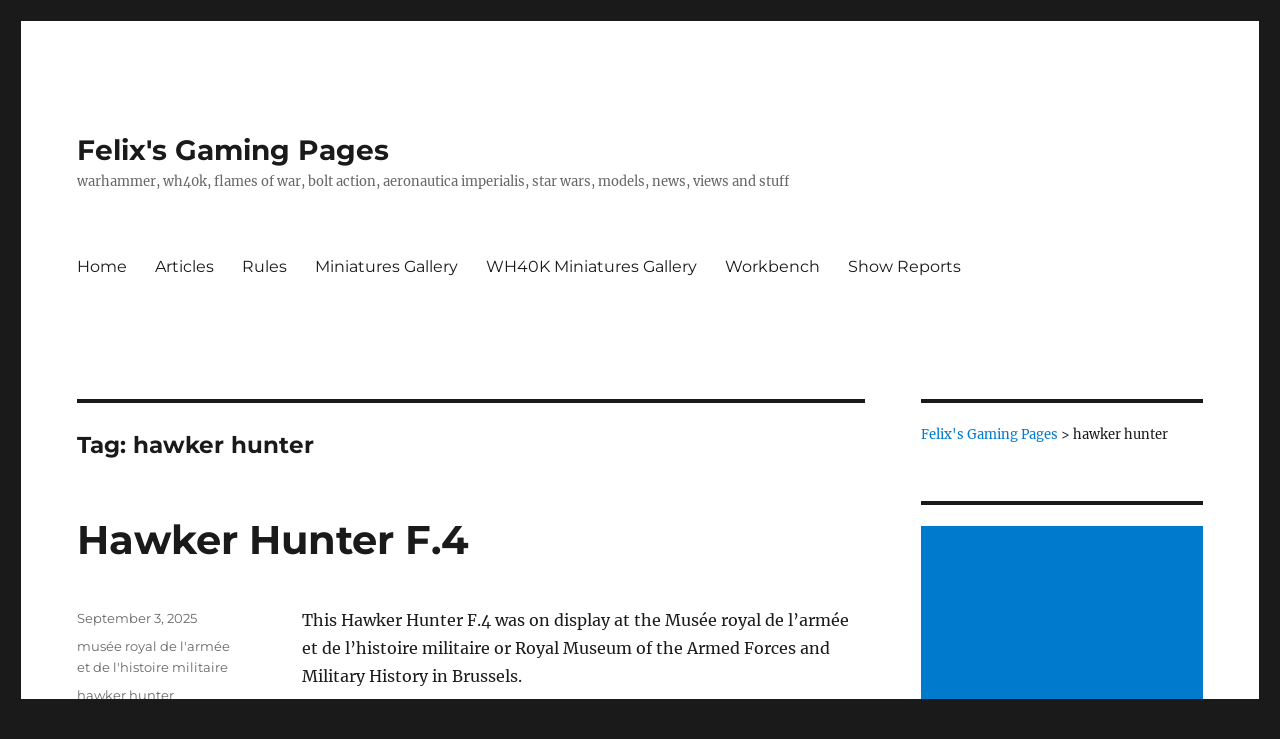

--- FILE ---
content_type: text/html; charset=UTF-8
request_url: https://ifelix.net/tag/hawker-hunter
body_size: 25683
content:
<!DOCTYPE html>
<html lang="en-US" class="no-js">
<head>
	<meta charset="UTF-8">
	<meta name="viewport" content="width=device-width, initial-scale=1.0">
	<link rel="profile" href="https://gmpg.org/xfn/11">
		<script>
(function(html){html.className = html.className.replace(/\bno-js\b/,'js')})(document.documentElement);
//# sourceURL=twentysixteen_javascript_detection
</script>
<meta name='robots' content='index, follow, max-image-preview:large, max-snippet:-1, max-video-preview:-1' />

	<!-- This site is optimized with the Yoast SEO plugin v26.8 - https://yoast.com/product/yoast-seo-wordpress/ -->
	<title>hawker hunter Archives - Felix&#039;s Gaming Pages</title>
	<link rel="canonical" href="https://ifelix.net/tag/hawker-hunter" />
	<meta property="og:locale" content="en_US" />
	<meta property="og:type" content="article" />
	<meta property="og:title" content="hawker hunter Archives - Felix&#039;s Gaming Pages" />
	<meta property="og:url" content="https://ifelix.net/tag/hawker-hunter" />
	<meta property="og:site_name" content="Felix&#039;s Gaming Pages" />
	<meta name="twitter:card" content="summary_large_image" />
	<script type="application/ld+json" class="yoast-schema-graph">{"@context":"https://schema.org","@graph":[{"@type":"CollectionPage","@id":"https://ifelix.net/tag/hawker-hunter","url":"https://ifelix.net/tag/hawker-hunter","name":"hawker hunter Archives - Felix&#039;s Gaming Pages","isPartOf":{"@id":"https://ifelix.net/#website"},"breadcrumb":{"@id":"https://ifelix.net/tag/hawker-hunter#breadcrumb"},"inLanguage":"en-US"},{"@type":"BreadcrumbList","@id":"https://ifelix.net/tag/hawker-hunter#breadcrumb","itemListElement":[{"@type":"ListItem","position":1,"name":"Home","item":"https://ifelix.net/"},{"@type":"ListItem","position":2,"name":"hawker hunter"}]},{"@type":"WebSite","@id":"https://ifelix.net/#website","url":"https://ifelix.net/","name":"Felix&#039;s Gaming Pages","description":"warhammer, wh40k, flames of war, bolt action, aeronautica imperialis, star wars, models, news, views and stuff","potentialAction":[{"@type":"SearchAction","target":{"@type":"EntryPoint","urlTemplate":"https://ifelix.net/?s={search_term_string}"},"query-input":{"@type":"PropertyValueSpecification","valueRequired":true,"valueName":"search_term_string"}}],"inLanguage":"en-US"}]}</script>
	<!-- / Yoast SEO plugin. -->


<link rel='dns-prefetch' href='//stats.wp.com' />
<link rel='dns-prefetch' href='//v0.wordpress.com' />
<link rel='dns-prefetch' href='//jetpack.wordpress.com' />
<link rel='dns-prefetch' href='//s0.wp.com' />
<link rel='dns-prefetch' href='//public-api.wordpress.com' />
<link rel='dns-prefetch' href='//0.gravatar.com' />
<link rel='dns-prefetch' href='//1.gravatar.com' />
<link rel='dns-prefetch' href='//2.gravatar.com' />
<link rel='preconnect' href='//i0.wp.com' />
<link rel='preconnect' href='//c0.wp.com' />
<link rel="alternate" type="application/rss+xml" title="Felix&#039;s Gaming Pages &raquo; Feed" href="https://ifelix.net/feed" />
<link rel="alternate" type="application/rss+xml" title="Felix&#039;s Gaming Pages &raquo; Comments Feed" href="https://ifelix.net/comments/feed" />
<link rel="alternate" type="application/rss+xml" title="Felix&#039;s Gaming Pages &raquo; hawker hunter Tag Feed" href="https://ifelix.net/tag/hawker-hunter/feed" />
<style id='wp-img-auto-sizes-contain-inline-css'>
img:is([sizes=auto i],[sizes^="auto," i]){contain-intrinsic-size:3000px 1500px}
/*# sourceURL=wp-img-auto-sizes-contain-inline-css */
</style>
<link rel='stylesheet' id='twentysixteen-jetpack-css' href='https://c0.wp.com/p/jetpack/15.4/modules/theme-tools/compat/twentysixteen.css' media='all' />
<style id='wp-emoji-styles-inline-css'>

	img.wp-smiley, img.emoji {
		display: inline !important;
		border: none !important;
		box-shadow: none !important;
		height: 1em !important;
		width: 1em !important;
		margin: 0 0.07em !important;
		vertical-align: -0.1em !important;
		background: none !important;
		padding: 0 !important;
	}
/*# sourceURL=wp-emoji-styles-inline-css */
</style>
<style id='wp-block-library-inline-css'>
:root{--wp-block-synced-color:#7a00df;--wp-block-synced-color--rgb:122,0,223;--wp-bound-block-color:var(--wp-block-synced-color);--wp-editor-canvas-background:#ddd;--wp-admin-theme-color:#007cba;--wp-admin-theme-color--rgb:0,124,186;--wp-admin-theme-color-darker-10:#006ba1;--wp-admin-theme-color-darker-10--rgb:0,107,160.5;--wp-admin-theme-color-darker-20:#005a87;--wp-admin-theme-color-darker-20--rgb:0,90,135;--wp-admin-border-width-focus:2px}@media (min-resolution:192dpi){:root{--wp-admin-border-width-focus:1.5px}}.wp-element-button{cursor:pointer}:root .has-very-light-gray-background-color{background-color:#eee}:root .has-very-dark-gray-background-color{background-color:#313131}:root .has-very-light-gray-color{color:#eee}:root .has-very-dark-gray-color{color:#313131}:root .has-vivid-green-cyan-to-vivid-cyan-blue-gradient-background{background:linear-gradient(135deg,#00d084,#0693e3)}:root .has-purple-crush-gradient-background{background:linear-gradient(135deg,#34e2e4,#4721fb 50%,#ab1dfe)}:root .has-hazy-dawn-gradient-background{background:linear-gradient(135deg,#faaca8,#dad0ec)}:root .has-subdued-olive-gradient-background{background:linear-gradient(135deg,#fafae1,#67a671)}:root .has-atomic-cream-gradient-background{background:linear-gradient(135deg,#fdd79a,#004a59)}:root .has-nightshade-gradient-background{background:linear-gradient(135deg,#330968,#31cdcf)}:root .has-midnight-gradient-background{background:linear-gradient(135deg,#020381,#2874fc)}:root{--wp--preset--font-size--normal:16px;--wp--preset--font-size--huge:42px}.has-regular-font-size{font-size:1em}.has-larger-font-size{font-size:2.625em}.has-normal-font-size{font-size:var(--wp--preset--font-size--normal)}.has-huge-font-size{font-size:var(--wp--preset--font-size--huge)}.has-text-align-center{text-align:center}.has-text-align-left{text-align:left}.has-text-align-right{text-align:right}.has-fit-text{white-space:nowrap!important}#end-resizable-editor-section{display:none}.aligncenter{clear:both}.items-justified-left{justify-content:flex-start}.items-justified-center{justify-content:center}.items-justified-right{justify-content:flex-end}.items-justified-space-between{justify-content:space-between}.screen-reader-text{border:0;clip-path:inset(50%);height:1px;margin:-1px;overflow:hidden;padding:0;position:absolute;width:1px;word-wrap:normal!important}.screen-reader-text:focus{background-color:#ddd;clip-path:none;color:#444;display:block;font-size:1em;height:auto;left:5px;line-height:normal;padding:15px 23px 14px;text-decoration:none;top:5px;width:auto;z-index:100000}html :where(.has-border-color){border-style:solid}html :where([style*=border-top-color]){border-top-style:solid}html :where([style*=border-right-color]){border-right-style:solid}html :where([style*=border-bottom-color]){border-bottom-style:solid}html :where([style*=border-left-color]){border-left-style:solid}html :where([style*=border-width]){border-style:solid}html :where([style*=border-top-width]){border-top-style:solid}html :where([style*=border-right-width]){border-right-style:solid}html :where([style*=border-bottom-width]){border-bottom-style:solid}html :where([style*=border-left-width]){border-left-style:solid}html :where(img[class*=wp-image-]){height:auto;max-width:100%}:where(figure){margin:0 0 1em}html :where(.is-position-sticky){--wp-admin--admin-bar--position-offset:var(--wp-admin--admin-bar--height,0px)}@media screen and (max-width:600px){html :where(.is-position-sticky){--wp-admin--admin-bar--position-offset:0px}}

/*# sourceURL=wp-block-library-inline-css */
</style><style id='global-styles-inline-css'>
:root{--wp--preset--aspect-ratio--square: 1;--wp--preset--aspect-ratio--4-3: 4/3;--wp--preset--aspect-ratio--3-4: 3/4;--wp--preset--aspect-ratio--3-2: 3/2;--wp--preset--aspect-ratio--2-3: 2/3;--wp--preset--aspect-ratio--16-9: 16/9;--wp--preset--aspect-ratio--9-16: 9/16;--wp--preset--color--black: #000000;--wp--preset--color--cyan-bluish-gray: #abb8c3;--wp--preset--color--white: #fff;--wp--preset--color--pale-pink: #f78da7;--wp--preset--color--vivid-red: #cf2e2e;--wp--preset--color--luminous-vivid-orange: #ff6900;--wp--preset--color--luminous-vivid-amber: #fcb900;--wp--preset--color--light-green-cyan: #7bdcb5;--wp--preset--color--vivid-green-cyan: #00d084;--wp--preset--color--pale-cyan-blue: #8ed1fc;--wp--preset--color--vivid-cyan-blue: #0693e3;--wp--preset--color--vivid-purple: #9b51e0;--wp--preset--color--dark-gray: #1a1a1a;--wp--preset--color--medium-gray: #686868;--wp--preset--color--light-gray: #e5e5e5;--wp--preset--color--blue-gray: #4d545c;--wp--preset--color--bright-blue: #007acc;--wp--preset--color--light-blue: #9adffd;--wp--preset--color--dark-brown: #402b30;--wp--preset--color--medium-brown: #774e24;--wp--preset--color--dark-red: #640c1f;--wp--preset--color--bright-red: #ff675f;--wp--preset--color--yellow: #ffef8e;--wp--preset--gradient--vivid-cyan-blue-to-vivid-purple: linear-gradient(135deg,rgb(6,147,227) 0%,rgb(155,81,224) 100%);--wp--preset--gradient--light-green-cyan-to-vivid-green-cyan: linear-gradient(135deg,rgb(122,220,180) 0%,rgb(0,208,130) 100%);--wp--preset--gradient--luminous-vivid-amber-to-luminous-vivid-orange: linear-gradient(135deg,rgb(252,185,0) 0%,rgb(255,105,0) 100%);--wp--preset--gradient--luminous-vivid-orange-to-vivid-red: linear-gradient(135deg,rgb(255,105,0) 0%,rgb(207,46,46) 100%);--wp--preset--gradient--very-light-gray-to-cyan-bluish-gray: linear-gradient(135deg,rgb(238,238,238) 0%,rgb(169,184,195) 100%);--wp--preset--gradient--cool-to-warm-spectrum: linear-gradient(135deg,rgb(74,234,220) 0%,rgb(151,120,209) 20%,rgb(207,42,186) 40%,rgb(238,44,130) 60%,rgb(251,105,98) 80%,rgb(254,248,76) 100%);--wp--preset--gradient--blush-light-purple: linear-gradient(135deg,rgb(255,206,236) 0%,rgb(152,150,240) 100%);--wp--preset--gradient--blush-bordeaux: linear-gradient(135deg,rgb(254,205,165) 0%,rgb(254,45,45) 50%,rgb(107,0,62) 100%);--wp--preset--gradient--luminous-dusk: linear-gradient(135deg,rgb(255,203,112) 0%,rgb(199,81,192) 50%,rgb(65,88,208) 100%);--wp--preset--gradient--pale-ocean: linear-gradient(135deg,rgb(255,245,203) 0%,rgb(182,227,212) 50%,rgb(51,167,181) 100%);--wp--preset--gradient--electric-grass: linear-gradient(135deg,rgb(202,248,128) 0%,rgb(113,206,126) 100%);--wp--preset--gradient--midnight: linear-gradient(135deg,rgb(2,3,129) 0%,rgb(40,116,252) 100%);--wp--preset--font-size--small: 13px;--wp--preset--font-size--medium: 20px;--wp--preset--font-size--large: 36px;--wp--preset--font-size--x-large: 42px;--wp--preset--spacing--20: 0.44rem;--wp--preset--spacing--30: 0.67rem;--wp--preset--spacing--40: 1rem;--wp--preset--spacing--50: 1.5rem;--wp--preset--spacing--60: 2.25rem;--wp--preset--spacing--70: 3.38rem;--wp--preset--spacing--80: 5.06rem;--wp--preset--shadow--natural: 6px 6px 9px rgba(0, 0, 0, 0.2);--wp--preset--shadow--deep: 12px 12px 50px rgba(0, 0, 0, 0.4);--wp--preset--shadow--sharp: 6px 6px 0px rgba(0, 0, 0, 0.2);--wp--preset--shadow--outlined: 6px 6px 0px -3px rgb(255, 255, 255), 6px 6px rgb(0, 0, 0);--wp--preset--shadow--crisp: 6px 6px 0px rgb(0, 0, 0);}:where(.is-layout-flex){gap: 0.5em;}:where(.is-layout-grid){gap: 0.5em;}body .is-layout-flex{display: flex;}.is-layout-flex{flex-wrap: wrap;align-items: center;}.is-layout-flex > :is(*, div){margin: 0;}body .is-layout-grid{display: grid;}.is-layout-grid > :is(*, div){margin: 0;}:where(.wp-block-columns.is-layout-flex){gap: 2em;}:where(.wp-block-columns.is-layout-grid){gap: 2em;}:where(.wp-block-post-template.is-layout-flex){gap: 1.25em;}:where(.wp-block-post-template.is-layout-grid){gap: 1.25em;}.has-black-color{color: var(--wp--preset--color--black) !important;}.has-cyan-bluish-gray-color{color: var(--wp--preset--color--cyan-bluish-gray) !important;}.has-white-color{color: var(--wp--preset--color--white) !important;}.has-pale-pink-color{color: var(--wp--preset--color--pale-pink) !important;}.has-vivid-red-color{color: var(--wp--preset--color--vivid-red) !important;}.has-luminous-vivid-orange-color{color: var(--wp--preset--color--luminous-vivid-orange) !important;}.has-luminous-vivid-amber-color{color: var(--wp--preset--color--luminous-vivid-amber) !important;}.has-light-green-cyan-color{color: var(--wp--preset--color--light-green-cyan) !important;}.has-vivid-green-cyan-color{color: var(--wp--preset--color--vivid-green-cyan) !important;}.has-pale-cyan-blue-color{color: var(--wp--preset--color--pale-cyan-blue) !important;}.has-vivid-cyan-blue-color{color: var(--wp--preset--color--vivid-cyan-blue) !important;}.has-vivid-purple-color{color: var(--wp--preset--color--vivid-purple) !important;}.has-black-background-color{background-color: var(--wp--preset--color--black) !important;}.has-cyan-bluish-gray-background-color{background-color: var(--wp--preset--color--cyan-bluish-gray) !important;}.has-white-background-color{background-color: var(--wp--preset--color--white) !important;}.has-pale-pink-background-color{background-color: var(--wp--preset--color--pale-pink) !important;}.has-vivid-red-background-color{background-color: var(--wp--preset--color--vivid-red) !important;}.has-luminous-vivid-orange-background-color{background-color: var(--wp--preset--color--luminous-vivid-orange) !important;}.has-luminous-vivid-amber-background-color{background-color: var(--wp--preset--color--luminous-vivid-amber) !important;}.has-light-green-cyan-background-color{background-color: var(--wp--preset--color--light-green-cyan) !important;}.has-vivid-green-cyan-background-color{background-color: var(--wp--preset--color--vivid-green-cyan) !important;}.has-pale-cyan-blue-background-color{background-color: var(--wp--preset--color--pale-cyan-blue) !important;}.has-vivid-cyan-blue-background-color{background-color: var(--wp--preset--color--vivid-cyan-blue) !important;}.has-vivid-purple-background-color{background-color: var(--wp--preset--color--vivid-purple) !important;}.has-black-border-color{border-color: var(--wp--preset--color--black) !important;}.has-cyan-bluish-gray-border-color{border-color: var(--wp--preset--color--cyan-bluish-gray) !important;}.has-white-border-color{border-color: var(--wp--preset--color--white) !important;}.has-pale-pink-border-color{border-color: var(--wp--preset--color--pale-pink) !important;}.has-vivid-red-border-color{border-color: var(--wp--preset--color--vivid-red) !important;}.has-luminous-vivid-orange-border-color{border-color: var(--wp--preset--color--luminous-vivid-orange) !important;}.has-luminous-vivid-amber-border-color{border-color: var(--wp--preset--color--luminous-vivid-amber) !important;}.has-light-green-cyan-border-color{border-color: var(--wp--preset--color--light-green-cyan) !important;}.has-vivid-green-cyan-border-color{border-color: var(--wp--preset--color--vivid-green-cyan) !important;}.has-pale-cyan-blue-border-color{border-color: var(--wp--preset--color--pale-cyan-blue) !important;}.has-vivid-cyan-blue-border-color{border-color: var(--wp--preset--color--vivid-cyan-blue) !important;}.has-vivid-purple-border-color{border-color: var(--wp--preset--color--vivid-purple) !important;}.has-vivid-cyan-blue-to-vivid-purple-gradient-background{background: var(--wp--preset--gradient--vivid-cyan-blue-to-vivid-purple) !important;}.has-light-green-cyan-to-vivid-green-cyan-gradient-background{background: var(--wp--preset--gradient--light-green-cyan-to-vivid-green-cyan) !important;}.has-luminous-vivid-amber-to-luminous-vivid-orange-gradient-background{background: var(--wp--preset--gradient--luminous-vivid-amber-to-luminous-vivid-orange) !important;}.has-luminous-vivid-orange-to-vivid-red-gradient-background{background: var(--wp--preset--gradient--luminous-vivid-orange-to-vivid-red) !important;}.has-very-light-gray-to-cyan-bluish-gray-gradient-background{background: var(--wp--preset--gradient--very-light-gray-to-cyan-bluish-gray) !important;}.has-cool-to-warm-spectrum-gradient-background{background: var(--wp--preset--gradient--cool-to-warm-spectrum) !important;}.has-blush-light-purple-gradient-background{background: var(--wp--preset--gradient--blush-light-purple) !important;}.has-blush-bordeaux-gradient-background{background: var(--wp--preset--gradient--blush-bordeaux) !important;}.has-luminous-dusk-gradient-background{background: var(--wp--preset--gradient--luminous-dusk) !important;}.has-pale-ocean-gradient-background{background: var(--wp--preset--gradient--pale-ocean) !important;}.has-electric-grass-gradient-background{background: var(--wp--preset--gradient--electric-grass) !important;}.has-midnight-gradient-background{background: var(--wp--preset--gradient--midnight) !important;}.has-small-font-size{font-size: var(--wp--preset--font-size--small) !important;}.has-medium-font-size{font-size: var(--wp--preset--font-size--medium) !important;}.has-large-font-size{font-size: var(--wp--preset--font-size--large) !important;}.has-x-large-font-size{font-size: var(--wp--preset--font-size--x-large) !important;}
/*# sourceURL=global-styles-inline-css */
</style>

<style id='classic-theme-styles-inline-css'>
/*! This file is auto-generated */
.wp-block-button__link{color:#fff;background-color:#32373c;border-radius:9999px;box-shadow:none;text-decoration:none;padding:calc(.667em + 2px) calc(1.333em + 2px);font-size:1.125em}.wp-block-file__button{background:#32373c;color:#fff;text-decoration:none}
/*# sourceURL=/wp-includes/css/classic-themes.min.css */
</style>
<link rel='stylesheet' id='twentysixteen-fonts-css' href='https://ifelix.net/wp-content/themes/twentysixteen/fonts/merriweather-plus-montserrat-plus-inconsolata.css?ver=20230328' media='all' />
<link rel='stylesheet' id='genericons-css' href='https://c0.wp.com/p/jetpack/15.4/_inc/genericons/genericons/genericons.css' media='all' />
<link rel='stylesheet' id='twentysixteen-style-css' href='https://ifelix.net/wp-content/themes/twentysixteen/style.css?ver=20251202' media='all' />
<link rel='stylesheet' id='twentysixteen-block-style-css' href='https://ifelix.net/wp-content/themes/twentysixteen/css/blocks.css?ver=20240817' media='all' />
<link rel='stylesheet' id='slb_core-css' href='https://ifelix.net/wp-content/plugins/simple-lightbox/client/css/app.css?ver=2.9.4' media='all' />
<script src="https://c0.wp.com/c/6.9/wp-includes/js/jquery/jquery.min.js" id="jquery-core-js"></script>
<script src="https://c0.wp.com/c/6.9/wp-includes/js/jquery/jquery-migrate.min.js" id="jquery-migrate-js"></script>
<script id="twentysixteen-script-js-extra">
var screenReaderText = {"expand":"expand child menu","collapse":"collapse child menu"};
//# sourceURL=twentysixteen-script-js-extra
</script>
<script src="https://ifelix.net/wp-content/themes/twentysixteen/js/functions.js?ver=20230629" id="twentysixteen-script-js" defer data-wp-strategy="defer"></script>
<link rel="https://api.w.org/" href="https://ifelix.net/wp-json/" /><link rel="alternate" title="JSON" type="application/json" href="https://ifelix.net/wp-json/wp/v2/tags/1854" /><link rel="EditURI" type="application/rsd+xml" title="RSD" href="https://ifelix.net/xmlrpc.php?rsd" />
<meta name="generator" content="WordPress 6.9" />
	<style>img#wpstats{display:none}</style>
		<style>.recentcomments a{display:inline !important;padding:0 !important;margin:0 !important;}</style>		<style id="wp-custom-css">
			body, p,  h1, h2, h3, h4, h5, h6 {
 -moz-hyphens: none !important;
-ms-hyphens: none !important;
-webkit-hyphens: none !important;
 hyphens: none !important;}		</style>
		<link rel='stylesheet' id='jetpack-swiper-library-css' href='https://c0.wp.com/p/jetpack/15.4/_inc/blocks/swiper.css' media='all' />
<link rel='stylesheet' id='jetpack-carousel-css' href='https://c0.wp.com/p/jetpack/15.4/modules/carousel/jetpack-carousel.css' media='all' />
<link rel='stylesheet' id='jetpack-top-posts-widget-css' href='https://c0.wp.com/p/jetpack/15.4/modules/widgets/top-posts/style.css' media='all' />
<link rel='stylesheet' id='tiled-gallery-css' href='https://c0.wp.com/p/jetpack/15.4/modules/tiled-gallery/tiled-gallery/tiled-gallery.css' media='all' />
</head>

<body data-ocssl='1' class="archive tag tag-hawker-hunter tag-1854 wp-embed-responsive wp-theme-twentysixteen hfeed">
<div id="page" class="site">
	<div class="site-inner">
		<a class="skip-link screen-reader-text" href="#content">
			Skip to content		</a>

		<header id="masthead" class="site-header">
			<div class="site-header-main">
				<div class="site-branding">
											<p class="site-title"><a href="https://ifelix.net/" rel="home" >Felix&#039;s Gaming Pages</a></p>
												<p class="site-description">warhammer, wh40k, flames of war, bolt action, aeronautica imperialis, star wars, models, news, views and stuff</p>
									</div><!-- .site-branding -->

									<button id="menu-toggle" class="menu-toggle">Menu</button>

					<div id="site-header-menu" class="site-header-menu">
													<nav id="site-navigation" class="main-navigation" aria-label="Primary Menu">
								<div class="menu-top-main-container"><ul id="menu-top-main" class="primary-menu"><li id="menu-item-34730" class="menu-item menu-item-type-custom menu-item-object-custom menu-item-home menu-item-34730"><a href="https://ifelix.net/">Home</a></li>
<li id="menu-item-34676" class="menu-item menu-item-type-post_type menu-item-object-page menu-item-34676"><a href="https://ifelix.net/articles">Articles</a></li>
<li id="menu-item-34677" class="menu-item menu-item-type-post_type menu-item-object-page menu-item-34677"><a href="https://ifelix.net/rules">Rules</a></li>
<li id="menu-item-34678" class="menu-item menu-item-type-post_type menu-item-object-page menu-item-34678"><a href="https://ifelix.net/miniatures-gallery">Miniatures Gallery</a></li>
<li id="menu-item-34681" class="menu-item menu-item-type-post_type menu-item-object-page menu-item-34681"><a href="https://ifelix.net/miniatures-gallery/warhammer-40k-miniatures-gallery">WH40K Miniatures Gallery</a></li>
<li id="menu-item-34679" class="menu-item menu-item-type-post_type menu-item-object-page menu-item-34679"><a href="https://ifelix.net/jimbos-workbench">Workbench</a></li>
<li id="menu-item-34680" class="menu-item menu-item-type-post_type menu-item-object-page menu-item-34680"><a href="https://ifelix.net/show-reports">Show Reports</a></li>
</ul></div>							</nav><!-- .main-navigation -->
						
											</div><!-- .site-header-menu -->
							</div><!-- .site-header-main -->

					</header><!-- .site-header -->

		<div id="content" class="site-content">

	<div id="primary" class="content-area">
		<main id="main" class="site-main">

		
			<header class="page-header">
				<h1 class="page-title">Tag: <span>hawker hunter</span></h1>			</header><!-- .page-header -->

			
<article id="post-61508" class="post-61508 post type-post status-publish format-standard hentry category-musee-royal-de-larmee-et-de-lhistoire-militaire tag-hawker-hunter">
	<header class="entry-header">
		
		<h2 class="entry-title"><a href="https://ifelix.net/hawker-hunter-f-4" rel="bookmark">Hawker Hunter F.4</a></h2>	</header><!-- .entry-header -->

	
	
	<div class="entry-content">
		<p>This Hawker Hunter F.4 was on display at the Musée royal de l’armée et de l’histoire militaire or Royal Museum of the Armed Forces and Military History in Brussels.</p>
<p><a href="https://i0.wp.com/ifelix.net/wp-content/uploads/2025/08/IMG_4516.jpeg?ssl=1" data-slb-active="1" data-slb-asset="78162266" data-slb-group="61508"><img data-recalc-dims="1" fetchpriority="high" decoding="async" data-attachment-id="61509" data-permalink="https://ifelix.net/hawker-hunter-f-4/img_4516-2" data-orig-file="https://i0.wp.com/ifelix.net/wp-content/uploads/2025/08/IMG_4516.jpeg?fit=2048%2C1416&amp;ssl=1" data-orig-size="2048,1416" data-comments-opened="1" data-image-meta="{&quot;aperture&quot;:&quot;1.6&quot;,&quot;credit&quot;:&quot;&quot;,&quot;camera&quot;:&quot;iPhone 13&quot;,&quot;caption&quot;:&quot;&quot;,&quot;created_timestamp&quot;:&quot;1748516171&quot;,&quot;copyright&quot;:&quot;&quot;,&quot;focal_length&quot;:&quot;5.1&quot;,&quot;iso&quot;:&quot;40&quot;,&quot;shutter_speed&quot;:&quot;0.0082644628099174&quot;,&quot;title&quot;:&quot;&quot;,&quot;orientation&quot;:&quot;1&quot;}" data-image-title="IMG_4516" data-image-description="" data-image-caption="" data-medium-file="https://i0.wp.com/ifelix.net/wp-content/uploads/2025/08/IMG_4516.jpeg?fit=600%2C415&amp;ssl=1" data-large-file="https://i0.wp.com/ifelix.net/wp-content/uploads/2025/08/IMG_4516.jpeg?fit=840%2C581&amp;ssl=1" src="https://i0.wp.com/ifelix.net/wp-content/uploads/2025/08/IMG_4516.jpeg?resize=840%2C581&#038;ssl=1" alt="Hawker Hunter F.4" width="840" height="581" class="alignnone size-large wp-image-61509" srcset="https://i0.wp.com/ifelix.net/wp-content/uploads/2025/08/IMG_4516.jpeg?resize=840%2C581&amp;ssl=1 840w, https://i0.wp.com/ifelix.net/wp-content/uploads/2025/08/IMG_4516.jpeg?resize=600%2C415&amp;ssl=1 600w, https://i0.wp.com/ifelix.net/wp-content/uploads/2025/08/IMG_4516.jpeg?w=2048&amp;ssl=1 2048w, https://i0.wp.com/ifelix.net/wp-content/uploads/2025/08/IMG_4516.jpeg?w=1680&amp;ssl=1 1680w" sizes="(max-width: 709px) 85vw, (max-width: 909px) 67vw, (max-width: 1362px) 62vw, 840px" /></a></p>
<p>The Hawker Hunter stands as a testament to the golden age of British aviation, a sleek and formidable jet fighter that served with distinction for decades. More than just a machine, it was a symbol of a nation&#8217;s engineering prowess, a supersonic icon that dominated the skies during the tense years of the Cold War. From its first flight in 1951, the Hunter captured the imagination with its graceful lines and powerful performance, earning its place in history as one of the most successful and enduring combat aircraft of its era.</p>
<p>The Hunter&#8217;s evolution was a continuous process of refinement, and the F.4 variant stands out as a significant step forward. While the F.1 and F.2 had been impressive, the F.4 addressed some of their limitations and expanded the Hunter&#8217;s capabilities. A key improvement was the adoption of an improved Rolls-Royce Avon engine with a higher thrust rating. This gave the F.4 a noticeable boost in performance, improving its rate of climb and top speed.</p>
<p>The Hawker Hunter&#8217;s operational life was remarkably long. It remained in frontline service with some air forces well into the 1990s, and its final military retirement came in 2014 when the Lebanese Air Force retired its last Hunter. Its longevity is a testament to the soundness of its design and the quality of its construction.</p>
	</div><!-- .entry-content -->

	<footer class="entry-footer">
		<span class="byline"><img alt='' src='https://secure.gravatar.com/avatar/84549ad2c0c435248b98e1e25bab267d333388723933a48f4945b513f96ab799?s=49&#038;d=mm&#038;r=g' srcset='https://secure.gravatar.com/avatar/84549ad2c0c435248b98e1e25bab267d333388723933a48f4945b513f96ab799?s=98&#038;d=mm&#038;r=g 2x' class='avatar avatar-49 photo' height='49' width='49' decoding='async'/><span class="screen-reader-text">Author </span><span class="author vcard"><a class="url fn n" href="https://ifelix.net/author/felix">Felix</a></span></span><span class="posted-on"><span class="screen-reader-text">Posted on </span><a href="https://ifelix.net/hawker-hunter-f-4" rel="bookmark"><time class="entry-date published" datetime="2025-09-03T02:00:00+01:00">September 3, 2025</time><time class="updated" datetime="2025-09-01T21:58:09+01:00">September 1, 2025</time></a></span><span class="cat-links"><span class="screen-reader-text">Categories </span><a href="https://ifelix.net/category/musee-royal-de-larmee-et-de-lhistoire-militaire" rel="category tag">musée royal de l'armée et de l'histoire militaire</a></span><span class="tags-links"><span class="screen-reader-text">Tags </span><a href="https://ifelix.net/tag/hawker-hunter" rel="tag">hawker hunter</a></span><span class="comments-link"><a href="https://ifelix.net/hawker-hunter-f-4#respond">Leave a comment<span class="screen-reader-text"> on Hawker Hunter F.4</span></a></span>			</footer><!-- .entry-footer -->
</article><!-- #post-61508 -->

<article id="post-55785" class="post-55785 post type-post status-publish format-standard hentry category-raf-cosford tag-hawker-hunter">
	<header class="entry-header">
		
		<h2 class="entry-title"><a href="https://ifelix.net/hunter-t-7a-xl568-2" rel="bookmark">Hunter T.7A XL568</a></h2>	</header><!-- .entry-header -->

	
	
	<div class="entry-content">
		<p><a href="https://i0.wp.com/ifelix.net/wp-content/uploads/2023/07/IMG_4284D.jpeg?ssl=1" data-slb-active="1" data-slb-asset="1606383528" data-slb-group="55785"><img data-recalc-dims="1" decoding="async" data-attachment-id="55786" data-permalink="https://ifelix.net/hunter-t-7a-xl568-2/img_4284d" data-orig-file="https://i0.wp.com/ifelix.net/wp-content/uploads/2023/07/IMG_4284D.jpeg?fit=2048%2C1536&amp;ssl=1" data-orig-size="2048,1536" data-comments-opened="1" data-image-meta="{&quot;aperture&quot;:&quot;1.6&quot;,&quot;credit&quot;:&quot;&quot;,&quot;camera&quot;:&quot;iPhone 13&quot;,&quot;caption&quot;:&quot;&quot;,&quot;created_timestamp&quot;:&quot;1676551803&quot;,&quot;copyright&quot;:&quot;&quot;,&quot;focal_length&quot;:&quot;5.1&quot;,&quot;iso&quot;:&quot;320&quot;,&quot;shutter_speed&quot;:&quot;0.016666666666667&quot;,&quot;title&quot;:&quot;&quot;,&quot;orientation&quot;:&quot;1&quot;}" data-image-title="IMG_4284D" data-image-description="" data-image-caption="" data-medium-file="https://i0.wp.com/ifelix.net/wp-content/uploads/2023/07/IMG_4284D.jpeg?fit=600%2C450&amp;ssl=1" data-large-file="https://i0.wp.com/ifelix.net/wp-content/uploads/2023/07/IMG_4284D.jpeg?fit=840%2C630&amp;ssl=1" class="alignnone size-large wp-image-55786" src="https://i0.wp.com/ifelix.net/wp-content/uploads/2023/07/IMG_4284D.jpeg?resize=840%2C630&#038;ssl=1" alt="Hunter T.7A XL568
" width="840" height="630" srcset="https://i0.wp.com/ifelix.net/wp-content/uploads/2023/07/IMG_4284D.jpeg?resize=840%2C630&amp;ssl=1 840w, https://i0.wp.com/ifelix.net/wp-content/uploads/2023/07/IMG_4284D.jpeg?resize=600%2C450&amp;ssl=1 600w, https://i0.wp.com/ifelix.net/wp-content/uploads/2023/07/IMG_4284D.jpeg?resize=768%2C576&amp;ssl=1 768w, https://i0.wp.com/ifelix.net/wp-content/uploads/2023/07/IMG_4284D.jpeg?resize=1536%2C1152&amp;ssl=1 1536w, https://i0.wp.com/ifelix.net/wp-content/uploads/2023/07/IMG_4284D.jpeg?resize=1200%2C900&amp;ssl=1 1200w, https://i0.wp.com/ifelix.net/wp-content/uploads/2023/07/IMG_4284D.jpeg?w=2048&amp;ssl=1 2048w, https://i0.wp.com/ifelix.net/wp-content/uploads/2023/07/IMG_4284D.jpeg?w=1680&amp;ssl=1 1680w" sizes="(max-width: 709px) 85vw, (max-width: 909px) 67vw, (max-width: 1362px) 62vw, 840px" /></a></p>
<p>The Hawker Hunter is a transonic British jet-powered fighter aircraft that was developed by Hawker Aircraft for the Royal Air Force (RAF) during the late 1940s and early 1950s. It was designed to take advantage of the newly developed Rolls-Royce Avon turbojet engine and the swept wing, and was the first jet-powered aircraft produced by Hawker to be procured by the RAF.</p>
<p>XL568 was first flown, as a T.7, in 1958. She was delivered to 74 Squadron and later converted to a T.7A. Continuing to serve with 74, she also passed through the hands of 237 OCU before ending her active duty days with 208 and later 12 Squadron at RAF Lossiemouth, where she was painted in Black Arrows colours in her final years of flying.</p>
<p>She was retired to ground instructional duties at RAF Cranwell and in early February 2002 was acquired by the RAF Museum for display at Cosford. Losing her black scheme and being repainted in early training colours, she is now on display in a dramatic pose inside the Cold War Exhibition.</p>
<p>More photographs of the <a href="https://ifelix.net/hunter-t-7a-xl568">Hunter T.7A</a>.</p>
<p>Photographs of the <a href="https://ifelix.net/hawker-hunter-f-6a">Hawker Hunter F.6A</a> at Duxford.</p>
<p>Photographs of the <a href="https://ifelix.net/hawker-hunter-fga9">Hawker Hunter FGA9</a> at RAF London.</p>
	</div><!-- .entry-content -->

	<footer class="entry-footer">
		<span class="byline"><img alt='' src='https://secure.gravatar.com/avatar/84549ad2c0c435248b98e1e25bab267d333388723933a48f4945b513f96ab799?s=49&#038;d=mm&#038;r=g' srcset='https://secure.gravatar.com/avatar/84549ad2c0c435248b98e1e25bab267d333388723933a48f4945b513f96ab799?s=98&#038;d=mm&#038;r=g 2x' class='avatar avatar-49 photo' height='49' width='49' loading='lazy' decoding='async'/><span class="screen-reader-text">Author </span><span class="author vcard"><a class="url fn n" href="https://ifelix.net/author/felix">Felix</a></span></span><span class="posted-on"><span class="screen-reader-text">Posted on </span><a href="https://ifelix.net/hunter-t-7a-xl568-2" rel="bookmark"><time class="entry-date published" datetime="2023-07-09T02:13:28+01:00">July 9, 2023</time><time class="updated" datetime="2023-07-08T11:16:09+01:00">July 8, 2023</time></a></span><span class="cat-links"><span class="screen-reader-text">Categories </span><a href="https://ifelix.net/category/raf-cosford" rel="category tag">raf cosford</a></span><span class="tags-links"><span class="screen-reader-text">Tags </span><a href="https://ifelix.net/tag/hawker-hunter" rel="tag">hawker hunter</a></span><span class="comments-link"><a href="https://ifelix.net/hunter-t-7a-xl568-2#respond">Leave a comment<span class="screen-reader-text"> on Hunter T.7A XL568</span></a></span>			</footer><!-- .entry-footer -->
</article><!-- #post-55785 -->

<article id="post-53015" class="post-53015 post type-post status-publish format-standard hentry category-raf-london tag-hawker-hunter">
	<header class="entry-header">
		
		<h2 class="entry-title"><a href="https://ifelix.net/hawker-hunter-fga9" rel="bookmark">Hawker Hunter FGA9</a></h2>	</header><!-- .entry-header -->

	
	
	<div class="entry-content">
		<p>This Hawker Hunter FGA9 was on display at RAF London.</p>
<p><a href="https://i0.wp.com/ifelix.net/wp-content/uploads/2022/05/IMG_0161D.jpg?ssl=1" data-slb-active="1" data-slb-asset="276792301" data-slb-group="53015"><img data-recalc-dims="1" loading="lazy" decoding="async" data-attachment-id="53016" data-permalink="https://ifelix.net/hawker-hunter-fga9/img_0161d" data-orig-file="https://i0.wp.com/ifelix.net/wp-content/uploads/2022/05/IMG_0161D.jpg?fit=2048%2C1173&amp;ssl=1" data-orig-size="2048,1173" data-comments-opened="1" data-image-meta="{&quot;aperture&quot;:&quot;1.6&quot;,&quot;credit&quot;:&quot;&quot;,&quot;camera&quot;:&quot;iPhone 13&quot;,&quot;caption&quot;:&quot;&quot;,&quot;created_timestamp&quot;:&quot;1645095076&quot;,&quot;copyright&quot;:&quot;&quot;,&quot;focal_length&quot;:&quot;5.1&quot;,&quot;iso&quot;:&quot;200&quot;,&quot;shutter_speed&quot;:&quot;0.02&quot;,&quot;title&quot;:&quot;&quot;,&quot;orientation&quot;:&quot;1&quot;}" data-image-title="IMG_0161D" data-image-description="" data-image-caption="" data-medium-file="https://i0.wp.com/ifelix.net/wp-content/uploads/2022/05/IMG_0161D.jpg?fit=600%2C344&amp;ssl=1" data-large-file="https://i0.wp.com/ifelix.net/wp-content/uploads/2022/05/IMG_0161D.jpg?fit=840%2C481&amp;ssl=1" class="alignnone size-large wp-image-53016" src="https://i0.wp.com/ifelix.net/wp-content/uploads/2022/05/IMG_0161D.jpg?resize=840%2C481&#038;ssl=1" alt="" width="840" height="481" srcset="https://i0.wp.com/ifelix.net/wp-content/uploads/2022/05/IMG_0161D.jpg?resize=840%2C481&amp;ssl=1 840w, https://i0.wp.com/ifelix.net/wp-content/uploads/2022/05/IMG_0161D.jpg?resize=600%2C344&amp;ssl=1 600w, https://i0.wp.com/ifelix.net/wp-content/uploads/2022/05/IMG_0161D.jpg?resize=768%2C440&amp;ssl=1 768w, https://i0.wp.com/ifelix.net/wp-content/uploads/2022/05/IMG_0161D.jpg?resize=1536%2C880&amp;ssl=1 1536w, https://i0.wp.com/ifelix.net/wp-content/uploads/2022/05/IMG_0161D.jpg?resize=1200%2C687&amp;ssl=1 1200w, https://i0.wp.com/ifelix.net/wp-content/uploads/2022/05/IMG_0161D.jpg?w=2048&amp;ssl=1 2048w, https://i0.wp.com/ifelix.net/wp-content/uploads/2022/05/IMG_0161D.jpg?w=1680&amp;ssl=1 1680w" sizes="auto, (max-width: 709px) 85vw, (max-width: 909px) 67vw, (max-width: 1362px) 62vw, 840px" /></a></p>
<p>The Hawker Hunter is a transonic British jet-powered fighter aircraft that was developed by Hawker Aircraft for the Royal Air Force (RAF) during the late 1940s and early 1950s. It was designed to take advantage of the newly developed Rolls-Royce Avon turbojet engine and the swept wing, and was the first jet-powered aircraft produced by Hawker to be procured by the RAF.</p>
<p>The Hunter was the first high-speed jet fighter with radar and fully-powered flying controls to go into widespread service with the RAF.</p>
<p>In 1958 the Royal Air Force held a competition to find a suitable type to replace its Middle East-based Venom ground attack fighters. Hawkers won with a proposal for a modified Hunter F6 and an order was placed for the conversion of a number of airframes. The new version was designated FGA9 to show its new role and the first flew in July 1959.</p>
<p><a href="https://i0.wp.com/ifelix.net/wp-content/uploads/2022/05/IMG_0163D.jpg?ssl=1" data-slb-active="1" data-slb-asset="1009663013" data-slb-group="53015"><img data-recalc-dims="1" loading="lazy" decoding="async" data-attachment-id="53017" data-permalink="https://ifelix.net/hawker-hunter-fga9/img_0163d" data-orig-file="https://i0.wp.com/ifelix.net/wp-content/uploads/2022/05/IMG_0163D.jpg?fit=2048%2C1243&amp;ssl=1" data-orig-size="2048,1243" data-comments-opened="1" data-image-meta="{&quot;aperture&quot;:&quot;1.6&quot;,&quot;credit&quot;:&quot;&quot;,&quot;camera&quot;:&quot;iPhone 13&quot;,&quot;caption&quot;:&quot;&quot;,&quot;created_timestamp&quot;:&quot;1645095108&quot;,&quot;copyright&quot;:&quot;&quot;,&quot;focal_length&quot;:&quot;5.1&quot;,&quot;iso&quot;:&quot;200&quot;,&quot;shutter_speed&quot;:&quot;0.02&quot;,&quot;title&quot;:&quot;&quot;,&quot;orientation&quot;:&quot;1&quot;}" data-image-title="IMG_0163D" data-image-description="" data-image-caption="" data-medium-file="https://i0.wp.com/ifelix.net/wp-content/uploads/2022/05/IMG_0163D.jpg?fit=600%2C364&amp;ssl=1" data-large-file="https://i0.wp.com/ifelix.net/wp-content/uploads/2022/05/IMG_0163D.jpg?fit=840%2C510&amp;ssl=1" class="alignnone size-large wp-image-53017" src="https://i0.wp.com/ifelix.net/wp-content/uploads/2022/05/IMG_0163D.jpg?resize=840%2C510&#038;ssl=1" alt="" width="840" height="510" srcset="https://i0.wp.com/ifelix.net/wp-content/uploads/2022/05/IMG_0163D.jpg?resize=840%2C510&amp;ssl=1 840w, https://i0.wp.com/ifelix.net/wp-content/uploads/2022/05/IMG_0163D.jpg?resize=600%2C364&amp;ssl=1 600w, https://i0.wp.com/ifelix.net/wp-content/uploads/2022/05/IMG_0163D.jpg?resize=768%2C466&amp;ssl=1 768w, https://i0.wp.com/ifelix.net/wp-content/uploads/2022/05/IMG_0163D.jpg?resize=1536%2C932&amp;ssl=1 1536w, https://i0.wp.com/ifelix.net/wp-content/uploads/2022/05/IMG_0163D.jpg?resize=1200%2C728&amp;ssl=1 1200w, https://i0.wp.com/ifelix.net/wp-content/uploads/2022/05/IMG_0163D.jpg?w=2048&amp;ssl=1 2048w, https://i0.wp.com/ifelix.net/wp-content/uploads/2022/05/IMG_0163D.jpg?w=1680&amp;ssl=1 1680w" sizes="auto, (max-width: 709px) 85vw, (max-width: 909px) 67vw, (max-width: 1362px) 62vw, 840px" /></a></p>
	</div><!-- .entry-content -->

	<footer class="entry-footer">
		<span class="byline"><img alt='' src='https://secure.gravatar.com/avatar/84549ad2c0c435248b98e1e25bab267d333388723933a48f4945b513f96ab799?s=49&#038;d=mm&#038;r=g' srcset='https://secure.gravatar.com/avatar/84549ad2c0c435248b98e1e25bab267d333388723933a48f4945b513f96ab799?s=98&#038;d=mm&#038;r=g 2x' class='avatar avatar-49 photo' height='49' width='49' loading='lazy' decoding='async'/><span class="screen-reader-text">Author </span><span class="author vcard"><a class="url fn n" href="https://ifelix.net/author/felix">Felix</a></span></span><span class="posted-on"><span class="screen-reader-text">Posted on </span><a href="https://ifelix.net/hawker-hunter-fga9" rel="bookmark"><time class="entry-date published" datetime="2022-05-13T03:12:30+01:00">May 13, 2022</time><time class="updated" datetime="2022-05-05T23:13:38+01:00">May 5, 2022</time></a></span><span class="cat-links"><span class="screen-reader-text">Categories </span><a href="https://ifelix.net/category/raf-london" rel="category tag">raf london</a></span><span class="tags-links"><span class="screen-reader-text">Tags </span><a href="https://ifelix.net/tag/hawker-hunter" rel="tag">hawker hunter</a></span><span class="comments-link"><a href="https://ifelix.net/hawker-hunter-fga9#respond">Leave a comment<span class="screen-reader-text"> on Hawker Hunter FGA9</span></a></span>			</footer><!-- .entry-footer -->
</article><!-- #post-53015 -->

<article id="post-51564" class="post-51564 post type-post status-publish format-standard hentry category-imperial-war-museum-duxford tag-hawker-hunter">
	<header class="entry-header">
		
		<h2 class="entry-title"><a href="https://ifelix.net/hawker-hunter-f-6a" rel="bookmark">Hawker Hunter F.6A</a></h2>	</header><!-- .entry-header -->

	
	
	<div class="entry-content">
		<p>The Hawker Hunter is a transonic British jet-powered fighter aircraft that was developed by Hawker Aircraft for the Royal Air Force (RAF) during the late 1940s and early 1950s. It was designed to take advantage of the newly developed Rolls-Royce Avon turbojet engine and the swept wing, and was the first jet-powered aircraft produced by Hawker to be procured by the RAF.</p>
<p><a href="https://i0.wp.com/ifelix.net/wp-content/uploads/2021/02/IMG_0258.jpg?ssl=1" data-slb-active="1" data-slb-asset="748512945" data-slb-group="51564"><img data-recalc-dims="1" loading="lazy" decoding="async" data-attachment-id="51555" data-permalink="https://ifelix.net/hawker-hunter-f-6a/img_0258" data-orig-file="https://i0.wp.com/ifelix.net/wp-content/uploads/2021/02/IMG_0258.jpg?fit=2048%2C1536&amp;ssl=1" data-orig-size="2048,1536" data-comments-opened="1" data-image-meta="{&quot;aperture&quot;:&quot;1.8&quot;,&quot;credit&quot;:&quot;&quot;,&quot;camera&quot;:&quot;iPhone 8&quot;,&quot;caption&quot;:&quot;&quot;,&quot;created_timestamp&quot;:&quot;1551706582&quot;,&quot;copyright&quot;:&quot;&quot;,&quot;focal_length&quot;:&quot;3.99&quot;,&quot;iso&quot;:&quot;32&quot;,&quot;shutter_speed&quot;:&quot;0.033333333333333&quot;,&quot;title&quot;:&quot;&quot;,&quot;orientation&quot;:&quot;1&quot;}" data-image-title="IMG_0258" data-image-description="" data-image-caption="" data-medium-file="https://i0.wp.com/ifelix.net/wp-content/uploads/2021/02/IMG_0258.jpg?fit=600%2C450&amp;ssl=1" data-large-file="https://i0.wp.com/ifelix.net/wp-content/uploads/2021/02/IMG_0258.jpg?fit=840%2C630&amp;ssl=1" class="alignnone size-large wp-image-51555" src="https://i0.wp.com/ifelix.net/wp-content/uploads/2021/02/IMG_0258.jpg?resize=840%2C630&#038;ssl=1" alt="Hawker Hunter F.6A" width="840" height="630" srcset="https://i0.wp.com/ifelix.net/wp-content/uploads/2021/02/IMG_0258.jpg?resize=840%2C630&amp;ssl=1 840w, https://i0.wp.com/ifelix.net/wp-content/uploads/2021/02/IMG_0258.jpg?resize=600%2C450&amp;ssl=1 600w, https://i0.wp.com/ifelix.net/wp-content/uploads/2021/02/IMG_0258.jpg?resize=768%2C576&amp;ssl=1 768w, https://i0.wp.com/ifelix.net/wp-content/uploads/2021/02/IMG_0258.jpg?resize=1536%2C1152&amp;ssl=1 1536w, https://i0.wp.com/ifelix.net/wp-content/uploads/2021/02/IMG_0258.jpg?resize=1200%2C900&amp;ssl=1 1200w, https://i0.wp.com/ifelix.net/wp-content/uploads/2021/02/IMG_0258.jpg?w=2048&amp;ssl=1 2048w, https://i0.wp.com/ifelix.net/wp-content/uploads/2021/02/IMG_0258.jpg?w=1680&amp;ssl=1 1680w" sizes="auto, (max-width: 709px) 85vw, (max-width: 909px) 67vw, (max-width: 1362px) 62vw, 840px" /></a></p>
<p>This Hunter is on display at Duxford and is on loan from the United States Air Force.</p>
	</div><!-- .entry-content -->

	<footer class="entry-footer">
		<span class="byline"><img alt='' src='https://secure.gravatar.com/avatar/84549ad2c0c435248b98e1e25bab267d333388723933a48f4945b513f96ab799?s=49&#038;d=mm&#038;r=g' srcset='https://secure.gravatar.com/avatar/84549ad2c0c435248b98e1e25bab267d333388723933a48f4945b513f96ab799?s=98&#038;d=mm&#038;r=g 2x' class='avatar avatar-49 photo' height='49' width='49' loading='lazy' decoding='async'/><span class="screen-reader-text">Author </span><span class="author vcard"><a class="url fn n" href="https://ifelix.net/author/felix">Felix</a></span></span><span class="posted-on"><span class="screen-reader-text">Posted on </span><a href="https://ifelix.net/hawker-hunter-f-6a" rel="bookmark"><time class="entry-date published" datetime="2021-02-05T02:25:17+00:00">February 5, 2021</time><time class="updated" datetime="2021-02-05T09:41:06+00:00">February 5, 2021</time></a></span><span class="cat-links"><span class="screen-reader-text">Categories </span><a href="https://ifelix.net/category/imperial-war-museum-duxford" rel="category tag">imperial war museum duxford</a></span><span class="tags-links"><span class="screen-reader-text">Tags </span><a href="https://ifelix.net/tag/hawker-hunter" rel="tag">hawker hunter</a></span><span class="comments-link"><a href="https://ifelix.net/hawker-hunter-f-6a#respond">Leave a comment<span class="screen-reader-text"> on Hawker Hunter F.6A</span></a></span>			</footer><!-- .entry-footer -->
</article><!-- #post-51564 -->

<article id="post-50921" class="post-50921 post type-post status-publish format-standard hentry category-raf-cosford tag-hawker-hunter">
	<header class="entry-header">
		
		<h2 class="entry-title"><a href="https://ifelix.net/hunter-t-7a-xl568" rel="bookmark">Hunter T.7A XL568</a></h2>	</header><!-- .entry-header -->

	
	
	<div class="entry-content">
		<p><a href="https://i0.wp.com/ifelix.net/wp-content/uploads/2017/09/hawker-hunter-t7a-raf-cosford_16704891161_o.jpg?ssl=1" data-slb-active="1" data-slb-asset="935925690" data-slb-group="50921"><img data-recalc-dims="1" loading="lazy" decoding="async" data-attachment-id="50908" data-permalink="https://ifelix.net/hawker-siddeley-dominie-t-mk-1/hawker-hunter-t7a-raf-cosford_16704891161_o" data-orig-file="https://i0.wp.com/ifelix.net/wp-content/uploads/2017/09/hawker-hunter-t7a-raf-cosford_16704891161_o.jpg?fit=1800%2C1350&amp;ssl=1" data-orig-size="1800,1350" data-comments-opened="1" data-image-meta="{&quot;aperture&quot;:&quot;2.2&quot;,&quot;credit&quot;:&quot;&quot;,&quot;camera&quot;:&quot;iPhone 6 Plus&quot;,&quot;caption&quot;:&quot;&quot;,&quot;created_timestamp&quot;:&quot;1424093609&quot;,&quot;copyright&quot;:&quot;&quot;,&quot;focal_length&quot;:&quot;4.15&quot;,&quot;iso&quot;:&quot;50&quot;,&quot;shutter_speed&quot;:&quot;0.066666666666667&quot;,&quot;title&quot;:&quot;&quot;,&quot;orientation&quot;:&quot;1&quot;}" data-image-title="hawker-hunter-t7a&amp;#8212;raf-cosford_16704891161_o" data-image-description="" data-image-caption="" data-medium-file="https://i0.wp.com/ifelix.net/wp-content/uploads/2017/09/hawker-hunter-t7a-raf-cosford_16704891161_o.jpg?fit=600%2C450&amp;ssl=1" data-large-file="https://i0.wp.com/ifelix.net/wp-content/uploads/2017/09/hawker-hunter-t7a-raf-cosford_16704891161_o.jpg?fit=840%2C630&amp;ssl=1" class="alignnone size-large wp-image-50908" src="https://i0.wp.com/ifelix.net/wp-content/uploads/2017/09/hawker-hunter-t7a-raf-cosford_16704891161_o.jpg?resize=840%2C630&#038;ssl=1" alt="Hunter T.7A XL568" width="840" height="630" srcset="https://i0.wp.com/ifelix.net/wp-content/uploads/2017/09/hawker-hunter-t7a-raf-cosford_16704891161_o.jpg?resize=840%2C630&amp;ssl=1 840w, https://i0.wp.com/ifelix.net/wp-content/uploads/2017/09/hawker-hunter-t7a-raf-cosford_16704891161_o.jpg?resize=600%2C450&amp;ssl=1 600w, https://i0.wp.com/ifelix.net/wp-content/uploads/2017/09/hawker-hunter-t7a-raf-cosford_16704891161_o.jpg?resize=768%2C576&amp;ssl=1 768w, https://i0.wp.com/ifelix.net/wp-content/uploads/2017/09/hawker-hunter-t7a-raf-cosford_16704891161_o.jpg?resize=1536%2C1152&amp;ssl=1 1536w, https://i0.wp.com/ifelix.net/wp-content/uploads/2017/09/hawker-hunter-t7a-raf-cosford_16704891161_o.jpg?resize=1200%2C900&amp;ssl=1 1200w, https://i0.wp.com/ifelix.net/wp-content/uploads/2017/09/hawker-hunter-t7a-raf-cosford_16704891161_o.jpg?w=1800&amp;ssl=1 1800w, https://i0.wp.com/ifelix.net/wp-content/uploads/2017/09/hawker-hunter-t7a-raf-cosford_16704891161_o.jpg?w=1680&amp;ssl=1 1680w" sizes="auto, (max-width: 709px) 85vw, (max-width: 909px) 67vw, (max-width: 1362px) 62vw, 840px" /></a></p>
<p>XL568 was first flown, as a T.7, in 1958. She was delivered to 74 Squadron and later converted to a T.7A. Continuing to serve with 74, she also passed through the hands of 237 OCU before ending her active duty days with 208 and later 12 Squadron at RAF Lossiemouth, where she was painted in Black Arrows colours in her final years of flying. </p>
<p><a href="https://i0.wp.com/ifelix.net/wp-content/uploads/2020/11/IMGA0051.jpg?ssl=1" data-slb-active="1" data-slb-asset="394962808" data-slb-group="50921"><img data-recalc-dims="1" loading="lazy" decoding="async" data-attachment-id="51325" data-permalink="https://ifelix.net/bmp-1-2/imga0051" data-orig-file="https://i0.wp.com/ifelix.net/wp-content/uploads/2020/11/IMGA0051.jpg?fit=1920%2C1080&amp;ssl=1" data-orig-size="1920,1080" data-comments-opened="1" data-image-meta="{&quot;aperture&quot;:&quot;1.8&quot;,&quot;credit&quot;:&quot;&quot;,&quot;camera&quot;:&quot;HDC-SD5&quot;,&quot;caption&quot;:&quot;&quot;,&quot;created_timestamp&quot;:&quot;1223575909&quot;,&quot;copyright&quot;:&quot;&quot;,&quot;focal_length&quot;:&quot;0&quot;,&quot;iso&quot;:&quot;0&quot;,&quot;shutter_speed&quot;:&quot;0.02&quot;,&quot;title&quot;:&quot;&quot;,&quot;orientation&quot;:&quot;1&quot;}" data-image-title="IMGA0051" data-image-description="" data-image-caption="" data-medium-file="https://i0.wp.com/ifelix.net/wp-content/uploads/2020/11/IMGA0051.jpg?fit=600%2C338&amp;ssl=1" data-large-file="https://i0.wp.com/ifelix.net/wp-content/uploads/2020/11/IMGA0051.jpg?fit=840%2C473&amp;ssl=1" src="https://i0.wp.com/ifelix.net/wp-content/uploads/2020/11/IMGA0051.jpg?resize=840%2C473&#038;ssl=1" alt="" width="840" height="473" class="alignnone size-large wp-image-51325" srcset="https://i0.wp.com/ifelix.net/wp-content/uploads/2020/11/IMGA0051.jpg?resize=840%2C473&amp;ssl=1 840w, https://i0.wp.com/ifelix.net/wp-content/uploads/2020/11/IMGA0051.jpg?resize=600%2C338&amp;ssl=1 600w, https://i0.wp.com/ifelix.net/wp-content/uploads/2020/11/IMGA0051.jpg?resize=768%2C432&amp;ssl=1 768w, https://i0.wp.com/ifelix.net/wp-content/uploads/2020/11/IMGA0051.jpg?resize=1536%2C864&amp;ssl=1 1536w, https://i0.wp.com/ifelix.net/wp-content/uploads/2020/11/IMGA0051.jpg?resize=1200%2C675&amp;ssl=1 1200w, https://i0.wp.com/ifelix.net/wp-content/uploads/2020/11/IMGA0051.jpg?w=1920&amp;ssl=1 1920w, https://i0.wp.com/ifelix.net/wp-content/uploads/2020/11/IMGA0051.jpg?w=1680&amp;ssl=1 1680w" sizes="auto, (max-width: 709px) 85vw, (max-width: 909px) 67vw, (max-width: 1362px) 62vw, 840px" /></a></p>
<p>She was retired to ground instructional duties at RAF Cranwell and in early February 2002 was acquired by the RAF Museum for display at Cosford. Losing her black scheme and being repainted in early training colours, she is now on display in a dramatic pose inside the Cold War Exhibition.</p>
	</div><!-- .entry-content -->

	<footer class="entry-footer">
		<span class="byline"><img alt='' src='https://secure.gravatar.com/avatar/84549ad2c0c435248b98e1e25bab267d333388723933a48f4945b513f96ab799?s=49&#038;d=mm&#038;r=g' srcset='https://secure.gravatar.com/avatar/84549ad2c0c435248b98e1e25bab267d333388723933a48f4945b513f96ab799?s=98&#038;d=mm&#038;r=g 2x' class='avatar avatar-49 photo' height='49' width='49' loading='lazy' decoding='async'/><span class="screen-reader-text">Author </span><span class="author vcard"><a class="url fn n" href="https://ifelix.net/author/felix">Felix</a></span></span><span class="posted-on"><span class="screen-reader-text">Posted on </span><a href="https://ifelix.net/hunter-t-7a-xl568" rel="bookmark"><time class="entry-date published" datetime="2020-10-20T02:06:55+01:00">October 20, 2020</time><time class="updated" datetime="2020-12-15T08:49:46+00:00">December 15, 2020</time></a></span><span class="cat-links"><span class="screen-reader-text">Categories </span><a href="https://ifelix.net/category/raf-cosford" rel="category tag">raf cosford</a></span><span class="tags-links"><span class="screen-reader-text">Tags </span><a href="https://ifelix.net/tag/hawker-hunter" rel="tag">hawker hunter</a></span><span class="comments-link"><a href="https://ifelix.net/hunter-t-7a-xl568#comments">1 Comment<span class="screen-reader-text"> on Hunter T.7A XL568</span></a></span>			</footer><!-- .entry-footer -->
</article><!-- #post-50921 -->

		</main><!-- .site-main -->
	</div><!-- .content-area -->


	<aside id="secondary" class="sidebar widget-area">
		<section id="bcn_widget-2" class="widget widget_breadcrumb_navxt"><div class="breadcrumbs" vocab="https://schema.org/" typeof="BreadcrumbList"><span property="itemListElement" typeof="ListItem"><a property="item" typeof="WebPage" title="Go to Felix&#039;s Gaming Pages." href="https://ifelix.net" class="home" ><span property="name">Felix&#039;s Gaming Pages</span></a><meta property="position" content="1"></span> &gt; <span property="itemListElement" typeof="ListItem"><span property="name" class="archive taxonomy post_tag current-item">hawker hunter</span><meta property="url" content="https://ifelix.net/tag/hawker-hunter"><meta property="position" content="2"></span></div></section><section id="custom_html-3" class="widget_text widget widget_custom_html"><div class="textwidget custom-html-widget"><script async src="https://pagead2.googlesyndication.com/pagead/js/adsbygoogle.js"></script>
<!-- Responsive Vertical -->
<ins class="adsbygoogle"
     style="display:block"
     data-ad-client="ca-pub-0799954502968728"
     data-ad-slot="6356809652"
     data-ad-format="auto"
     data-full-width-responsive="true"></ins>
<script>
     (adsbygoogle = window.adsbygoogle || []).push({});
</script></div></section><section id="search-2" class="widget widget_search">
<form role="search" method="get" class="search-form" action="https://ifelix.net/">
	<label>
		<span class="screen-reader-text">
			Search for:		</span>
		<input type="search" class="search-field" placeholder="Search &hellip;" value="" name="s" />
	</label>
	<button type="submit" class="search-submit"><span class="screen-reader-text">
		Search	</span></button>
</form>
</section><section id="top-posts-3" class="widget widget_top-posts"><h2 class="widget-title">Top Blog Posts</h2><ul class='widgets-list-layout no-grav'>
<li><a href="https://ifelix.net/cargo-8-ridgehauler" title="Cargo-8 Ridgehauler" class="bump-view" data-bump-view="tp"><img loading="lazy" width="40" height="40" src="https://i0.wp.com/ifelix.net/wp-content/uploads/2024/06/IMG_5374-840x560.jpeg?resize=40%2C40&#038;ssl=1" srcset="https://i0.wp.com/ifelix.net/wp-content/uploads/2024/06/IMG_5374-840x560.jpeg?resize=40%2C40&amp;ssl=1 1x, https://i0.wp.com/ifelix.net/wp-content/uploads/2024/06/IMG_5374-840x560.jpeg?resize=60%2C60&amp;ssl=1 1.5x, https://i0.wp.com/ifelix.net/wp-content/uploads/2024/06/IMG_5374-840x560.jpeg?resize=80%2C80&amp;ssl=1 2x, https://i0.wp.com/ifelix.net/wp-content/uploads/2024/06/IMG_5374-840x560.jpeg?resize=120%2C120&amp;ssl=1 3x, https://i0.wp.com/ifelix.net/wp-content/uploads/2024/06/IMG_5374-840x560.jpeg?resize=160%2C160&amp;ssl=1 4x" alt="Cargo-8 Ridgehauler" data-pin-nopin="true" class="widgets-list-layout-blavatar" /></a><div class="widgets-list-layout-links">
								<a href="https://ifelix.net/cargo-8-ridgehauler" title="Cargo-8 Ridgehauler" class="bump-view" data-bump-view="tp">Cargo-8 Ridgehauler</a>
							</div>
							</li><li><a href="https://ifelix.net/fortress-of-redemption" title="Fortress of Redemption" class="bump-view" data-bump-view="tp"><img loading="lazy" width="40" height="40" src="https://i0.wp.com/ifelix.net/wp-content/uploads/2019/12/IMG_4608-840x607.jpg?resize=40%2C40&#038;ssl=1" srcset="https://i0.wp.com/ifelix.net/wp-content/uploads/2019/12/IMG_4608-840x607.jpg?resize=40%2C40&amp;ssl=1 1x, https://i0.wp.com/ifelix.net/wp-content/uploads/2019/12/IMG_4608-840x607.jpg?resize=60%2C60&amp;ssl=1 1.5x, https://i0.wp.com/ifelix.net/wp-content/uploads/2019/12/IMG_4608-840x607.jpg?resize=80%2C80&amp;ssl=1 2x, https://i0.wp.com/ifelix.net/wp-content/uploads/2019/12/IMG_4608-840x607.jpg?resize=120%2C120&amp;ssl=1 3x, https://i0.wp.com/ifelix.net/wp-content/uploads/2019/12/IMG_4608-840x607.jpg?resize=160%2C160&amp;ssl=1 4x" alt="Fortress of Redemption" data-pin-nopin="true" class="widgets-list-layout-blavatar" /></a><div class="widgets-list-layout-links">
								<a href="https://ifelix.net/fortress-of-redemption" title="Fortress of Redemption" class="bump-view" data-bump-view="tp">Fortress of Redemption</a>
							</div>
							</li><li><a href="https://ifelix.net/imperial-guard-salamander-reconnaissance-on-patrol" title="Imperial Guard Salamander Reconnaissance  on patrol..." class="bump-view" data-bump-view="tp"><img loading="lazy" width="40" height="40" src="https://i0.wp.com/ifelix.net/wp-content/uploads/2020/01/IMG_1654.JPG-840x619.jpg?resize=40%2C40&#038;ssl=1" srcset="https://i0.wp.com/ifelix.net/wp-content/uploads/2020/01/IMG_1654.JPG-840x619.jpg?resize=40%2C40&amp;ssl=1 1x, https://i0.wp.com/ifelix.net/wp-content/uploads/2020/01/IMG_1654.JPG-840x619.jpg?resize=60%2C60&amp;ssl=1 1.5x, https://i0.wp.com/ifelix.net/wp-content/uploads/2020/01/IMG_1654.JPG-840x619.jpg?resize=80%2C80&amp;ssl=1 2x, https://i0.wp.com/ifelix.net/wp-content/uploads/2020/01/IMG_1654.JPG-840x619.jpg?resize=120%2C120&amp;ssl=1 3x, https://i0.wp.com/ifelix.net/wp-content/uploads/2020/01/IMG_1654.JPG-840x619.jpg?resize=160%2C160&amp;ssl=1 4x" alt="Imperial Guard Salamander Reconnaissance  on patrol..." data-pin-nopin="true" class="widgets-list-layout-blavatar" /></a><div class="widgets-list-layout-links">
								<a href="https://ifelix.net/imperial-guard-salamander-reconnaissance-on-patrol" title="Imperial Guard Salamander Reconnaissance  on patrol..." class="bump-view" data-bump-view="tp">Imperial Guard Salamander Reconnaissance  on patrol...</a>
							</div>
							</li><li><a href="https://ifelix.net/revealed-the-cargo-8-ridgehauler" title="Revealed – The Cargo-8 Ridgehauler" class="bump-view" data-bump-view="tp"><img loading="lazy" width="40" height="40" src="https://i0.wp.com/ifelix.net/wp-content/uploads/2022/04/EsMNzog8wNN26619-840x537.jpg?resize=40%2C40&#038;ssl=1" srcset="https://i0.wp.com/ifelix.net/wp-content/uploads/2022/04/EsMNzog8wNN26619-840x537.jpg?resize=40%2C40&amp;ssl=1 1x, https://i0.wp.com/ifelix.net/wp-content/uploads/2022/04/EsMNzog8wNN26619-840x537.jpg?resize=60%2C60&amp;ssl=1 1.5x, https://i0.wp.com/ifelix.net/wp-content/uploads/2022/04/EsMNzog8wNN26619-840x537.jpg?resize=80%2C80&amp;ssl=1 2x, https://i0.wp.com/ifelix.net/wp-content/uploads/2022/04/EsMNzog8wNN26619-840x537.jpg?resize=120%2C120&amp;ssl=1 3x, https://i0.wp.com/ifelix.net/wp-content/uploads/2022/04/EsMNzog8wNN26619-840x537.jpg?resize=160%2C160&amp;ssl=1 4x" alt="Revealed – The Cargo-8 Ridgehauler" data-pin-nopin="true" class="widgets-list-layout-blavatar" /></a><div class="widgets-list-layout-links">
								<a href="https://ifelix.net/revealed-the-cargo-8-ridgehauler" title="Revealed – The Cargo-8 Ridgehauler" class="bump-view" data-bump-view="tp">Revealed – The Cargo-8 Ridgehauler</a>
							</div>
							</li><li><a href="https://ifelix.net/iron-hands-fellblade" title="Iron Hands Fellblade" class="bump-view" data-bump-view="tp"><img loading="lazy" width="40" height="40" src="https://i0.wp.com/ifelix.net/wp-content/uploads/2024/07/IMG_9510-840x547.jpeg?resize=40%2C40&#038;ssl=1" srcset="https://i0.wp.com/ifelix.net/wp-content/uploads/2024/07/IMG_9510-840x547.jpeg?resize=40%2C40&amp;ssl=1 1x, https://i0.wp.com/ifelix.net/wp-content/uploads/2024/07/IMG_9510-840x547.jpeg?resize=60%2C60&amp;ssl=1 1.5x, https://i0.wp.com/ifelix.net/wp-content/uploads/2024/07/IMG_9510-840x547.jpeg?resize=80%2C80&amp;ssl=1 2x, https://i0.wp.com/ifelix.net/wp-content/uploads/2024/07/IMG_9510-840x547.jpeg?resize=120%2C120&amp;ssl=1 3x, https://i0.wp.com/ifelix.net/wp-content/uploads/2024/07/IMG_9510-840x547.jpeg?resize=160%2C160&amp;ssl=1 4x" alt="Iron Hands Fellblade" data-pin-nopin="true" class="widgets-list-layout-blavatar" /></a><div class="widgets-list-layout-links">
								<a href="https://ifelix.net/iron-hands-fellblade" title="Iron Hands Fellblade" class="bump-view" data-bump-view="tp">Iron Hands Fellblade</a>
							</div>
							</li><li><a href="https://ifelix.net/the-battle-of-matorea-2" title="The Battle of Matorea" class="bump-view" data-bump-view="tp"><img loading="lazy" width="40" height="40" src="https://i0.wp.com/ifelix.net/wp-content/uploads/2024/10/IMG_1450.jpeg?resize=40%2C40" srcset="https://i0.wp.com/ifelix.net/wp-content/uploads/2024/10/IMG_1450.jpeg?resize=40%2C40 1x, https://i0.wp.com/ifelix.net/wp-content/uploads/2024/10/IMG_1450.jpeg?resize=60%2C60 1.5x, https://i0.wp.com/ifelix.net/wp-content/uploads/2024/10/IMG_1450.jpeg?resize=80%2C80 2x, https://i0.wp.com/ifelix.net/wp-content/uploads/2024/10/IMG_1450.jpeg?resize=120%2C120 3x, https://i0.wp.com/ifelix.net/wp-content/uploads/2024/10/IMG_1450.jpeg?resize=160%2C160 4x" alt="The Battle of Matorea" data-pin-nopin="true" class="widgets-list-layout-blavatar" /></a><div class="widgets-list-layout-links">
								<a href="https://ifelix.net/the-battle-of-matorea-2" title="The Battle of Matorea" class="bump-view" data-bump-view="tp">The Battle of Matorea</a>
							</div>
							</li></ul>
</section><section id="top-posts-4" class="widget widget_top-posts"><h2 class="widget-title">Popular Pages</h2><ul class='widgets-list-layout no-grav'>
<li><a href="https://ifelix.net/miniatures-gallery/warhammer-40k-miniatures-gallery/space-marines/vindicator" title="Vindicator" class="bump-view" data-bump-view="tp"><img loading="lazy" width="40" height="40" src="https://i0.wp.com/ifelix.net/wp-content/uploads/2024/09/IMG_5269-840x796.jpeg?resize=40%2C40&#038;ssl=1" srcset="https://i0.wp.com/ifelix.net/wp-content/uploads/2024/09/IMG_5269-840x796.jpeg?resize=40%2C40&amp;ssl=1 1x, https://i0.wp.com/ifelix.net/wp-content/uploads/2024/09/IMG_5269-840x796.jpeg?resize=60%2C60&amp;ssl=1 1.5x, https://i0.wp.com/ifelix.net/wp-content/uploads/2024/09/IMG_5269-840x796.jpeg?resize=80%2C80&amp;ssl=1 2x, https://i0.wp.com/ifelix.net/wp-content/uploads/2024/09/IMG_5269-840x796.jpeg?resize=120%2C120&amp;ssl=1 3x, https://i0.wp.com/ifelix.net/wp-content/uploads/2024/09/IMG_5269-840x796.jpeg?resize=160%2C160&amp;ssl=1 4x" alt="Vindicator" data-pin-nopin="true" class="widgets-list-layout-blavatar" /></a><div class="widgets-list-layout-links">
								<a href="https://ifelix.net/miniatures-gallery/warhammer-40k-miniatures-gallery/space-marines/vindicator" title="Vindicator" class="bump-view" data-bump-view="tp">Vindicator</a>
							</div>
							</li><li><a href="https://ifelix.net/miniatures-gallery/the-horus-heresy-miniatures-gallery/legiones-astartes" title="Legiones Astartes" class="bump-view" data-bump-view="tp"><img loading="lazy" width="40" height="40" src="https://i0.wp.com/ifelix.net/wp-content/uploads/2024/02/IMG_5637D-1-840x630.jpeg?resize=40%2C40&#038;ssl=1" srcset="https://i0.wp.com/ifelix.net/wp-content/uploads/2024/02/IMG_5637D-1-840x630.jpeg?resize=40%2C40&amp;ssl=1 1x, https://i0.wp.com/ifelix.net/wp-content/uploads/2024/02/IMG_5637D-1-840x630.jpeg?resize=60%2C60&amp;ssl=1 1.5x, https://i0.wp.com/ifelix.net/wp-content/uploads/2024/02/IMG_5637D-1-840x630.jpeg?resize=80%2C80&amp;ssl=1 2x, https://i0.wp.com/ifelix.net/wp-content/uploads/2024/02/IMG_5637D-1-840x630.jpeg?resize=120%2C120&amp;ssl=1 3x, https://i0.wp.com/ifelix.net/wp-content/uploads/2024/02/IMG_5637D-1-840x630.jpeg?resize=160%2C160&amp;ssl=1 4x" alt="Legiones Astartes" data-pin-nopin="true" class="widgets-list-layout-blavatar" /></a><div class="widgets-list-layout-links">
								<a href="https://ifelix.net/miniatures-gallery/the-horus-heresy-miniatures-gallery/legiones-astartes" title="Legiones Astartes" class="bump-view" data-bump-view="tp">Legiones Astartes</a>
							</div>
							</li><li><a href="https://ifelix.net/miniatures-gallery/warhammer-40k-miniatures-gallery/imperial-guard/hellhound" title="Hellhound" class="bump-view" data-bump-view="tp"><img loading="lazy" width="40" height="40" src="https://i0.wp.com/ifelix.net/wp-content/uploads/2020/05/IMG_2689-840x649.jpg?resize=40%2C40&#038;ssl=1" srcset="https://i0.wp.com/ifelix.net/wp-content/uploads/2020/05/IMG_2689-840x649.jpg?resize=40%2C40&amp;ssl=1 1x, https://i0.wp.com/ifelix.net/wp-content/uploads/2020/05/IMG_2689-840x649.jpg?resize=60%2C60&amp;ssl=1 1.5x, https://i0.wp.com/ifelix.net/wp-content/uploads/2020/05/IMG_2689-840x649.jpg?resize=80%2C80&amp;ssl=1 2x, https://i0.wp.com/ifelix.net/wp-content/uploads/2020/05/IMG_2689-840x649.jpg?resize=120%2C120&amp;ssl=1 3x, https://i0.wp.com/ifelix.net/wp-content/uploads/2020/05/IMG_2689-840x649.jpg?resize=160%2C160&amp;ssl=1 4x" alt="Hellhound" data-pin-nopin="true" class="widgets-list-layout-blavatar" /></a><div class="widgets-list-layout-links">
								<a href="https://ifelix.net/miniatures-gallery/warhammer-40k-miniatures-gallery/imperial-guard/hellhound" title="Hellhound" class="bump-view" data-bump-view="tp">Hellhound</a>
							</div>
							</li><li><a href="https://ifelix.net/miniatures-gallery/warhammer-40k-miniatures-gallery" title="Warhammer 40K Miniatures Gallery" class="bump-view" data-bump-view="tp"><img loading="lazy" width="40" height="40" src="https://i0.wp.com/ifelix.net/wp-content/uploads/2019/11/gdIMG_0461_jpg.jpg?resize=40%2C40&#038;ssl=1" srcset="https://i0.wp.com/ifelix.net/wp-content/uploads/2019/11/gdIMG_0461_jpg.jpg?resize=40%2C40&amp;ssl=1 1x, https://i0.wp.com/ifelix.net/wp-content/uploads/2019/11/gdIMG_0461_jpg.jpg?resize=60%2C60&amp;ssl=1 1.5x, https://i0.wp.com/ifelix.net/wp-content/uploads/2019/11/gdIMG_0461_jpg.jpg?resize=80%2C80&amp;ssl=1 2x, https://i0.wp.com/ifelix.net/wp-content/uploads/2019/11/gdIMG_0461_jpg.jpg?resize=120%2C120&amp;ssl=1 3x, https://i0.wp.com/ifelix.net/wp-content/uploads/2019/11/gdIMG_0461_jpg.jpg?resize=160%2C160&amp;ssl=1 4x" alt="Warhammer 40K Miniatures Gallery" data-pin-nopin="true" class="widgets-list-layout-blavatar" /></a><div class="widgets-list-layout-links">
								<a href="https://ifelix.net/miniatures-gallery/warhammer-40k-miniatures-gallery" title="Warhammer 40K Miniatures Gallery" class="bump-view" data-bump-view="tp">Warhammer 40K Miniatures Gallery</a>
							</div>
							</li><li><a href="https://ifelix.net/miniatures-gallery" title="Miniatures Gallery" class="bump-view" data-bump-view="tp"><img loading="lazy" width="40" height="40" src="https://secure.gravatar.com/avatar/84549ad2c0c435248b98e1e25bab267d333388723933a48f4945b513f96ab799?s=40&#038;d=mm&#038;r=g" srcset="https://secure.gravatar.com/avatar/84549ad2c0c435248b98e1e25bab267d333388723933a48f4945b513f96ab799?s=40&amp;d=mm&amp;r=g 1x" alt="Miniatures Gallery" data-pin-nopin="true" class="widgets-list-layout-blavatar" /></a><div class="widgets-list-layout-links">
								<a href="https://ifelix.net/miniatures-gallery" title="Miniatures Gallery" class="bump-view" data-bump-view="tp">Miniatures Gallery</a>
							</div>
							</li><li><a href="https://ifelix.net/miniatures-gallery/warhammer-40k-miniatures-gallery/space-marines/command-rhino" title="Command Rhino" class="bump-view" data-bump-view="tp"><img loading="lazy" width="40" height="40" src="https://i0.wp.com/ifelix.net/wp-content/uploads/2020/01/IMG_1790.jpg?resize=40%2C40&#038;ssl=1" srcset="https://i0.wp.com/ifelix.net/wp-content/uploads/2020/01/IMG_1790.jpg?resize=40%2C40&amp;ssl=1 1x, https://i0.wp.com/ifelix.net/wp-content/uploads/2020/01/IMG_1790.jpg?resize=60%2C60&amp;ssl=1 1.5x, https://i0.wp.com/ifelix.net/wp-content/uploads/2020/01/IMG_1790.jpg?resize=80%2C80&amp;ssl=1 2x, https://i0.wp.com/ifelix.net/wp-content/uploads/2020/01/IMG_1790.jpg?resize=120%2C120&amp;ssl=1 3x, https://i0.wp.com/ifelix.net/wp-content/uploads/2020/01/IMG_1790.jpg?resize=160%2C160&amp;ssl=1 4x" alt="Command Rhino" data-pin-nopin="true" class="widgets-list-layout-blavatar" /></a><div class="widgets-list-layout-links">
								<a href="https://ifelix.net/miniatures-gallery/warhammer-40k-miniatures-gallery/space-marines/command-rhino" title="Command Rhino" class="bump-view" data-bump-view="tp">Command Rhino</a>
							</div>
							</li></ul>
</section>
		<section id="recent-posts-2" class="widget widget_recent_entries">
		<h2 class="widget-title">Recent Posts</h2><nav aria-label="Recent Posts">
		<ul>
											<li>
					<a href="https://ifelix.net/plastic-macharius-heavy-tank-perhaps">Plastic Macharius Heavy Tank, perhaps?</a>
									</li>
											<li>
					<a href="https://ifelix.net/rogal-dorn-battle-tank">Rogal Dorn Battle Tank</a>
									</li>
											<li>
					<a href="https://ifelix.net/gargantuan-squiggoth-3">Gargantuan Squiggoth</a>
									</li>
											<li>
					<a href="https://ifelix.net/invading-lustria">Invading Lustria</a>
									</li>
											<li>
					<a href="https://ifelix.net/that-whirlwind-is-back">That Whirlwind is back…</a>
									</li>
											<li>
					<a href="https://ifelix.net/shokkjump-dragsta">Shokkjump Dragsta</a>
									</li>
											<li>
					<a href="https://ifelix.net/plastic-grey-knight-terminator">Plastic Grey Knight Terminator</a>
									</li>
											<li>
					<a href="https://ifelix.net/epic-orks-4">Epic Orks</a>
									</li>
											<li>
					<a href="https://ifelix.net/great-war-demonstration-game-at-games-day-2007">Great War demonstration game at Games Day 2007</a>
									</li>
											<li>
					<a href="https://ifelix.net/caladius-grav-tank-annihilator">Caladius Grav-Tank Annihilator</a>
									</li>
					</ul>

		</nav></section><section id="tag_cloud-3" class="widget widget_tag_cloud"><h2 class="widget-title">Categories</h2><nav aria-label="Categories"><div class="tagcloud"><ul class='wp-tag-cloud' role='list'>
	<li><a href="https://ifelix.net/category/adeptus-titanicus" class="tag-cloud-link tag-link-836 tag-link-position-1" style="font-size: 1em;">adeptus titanicus</a></li>
	<li><a href="https://ifelix.net/category/aeronautica-imperialis" class="tag-cloud-link tag-link-68 tag-link-position-2" style="font-size: 1em;">aeronautica imperialis</a></li>
	<li><a href="https://ifelix.net/category/bolt-action" class="tag-cloud-link tag-link-844 tag-link-position-3" style="font-size: 1em;">bolt action</a></li>
	<li><a href="https://ifelix.net/category/books" class="tag-cloud-link tag-link-110 tag-link-position-4" style="font-size: 1em;">books</a></li>
	<li><a href="https://ifelix.net/category/bovington-tank-museum" class="tag-cloud-link tag-link-1191 tag-link-position-5" style="font-size: 1em;">bovington tank museum</a></li>
	<li><a href="https://ifelix.net/category/doctor-who" class="tag-cloud-link tag-link-123 tag-link-position-6" style="font-size: 1em;">doctor who</a></li>
	<li><a href="https://ifelix.net/category/dystopian-wars" class="tag-cloud-link tag-link-632 tag-link-position-7" style="font-size: 1em;">dystopian wars</a></li>
	<li><a href="https://ifelix.net/category/epic" class="tag-cloud-link tag-link-11 tag-link-position-8" style="font-size: 1em;">epic</a></li>
	<li><a href="https://ifelix.net/category/flames-of-war" class="tag-cloud-link tag-link-336 tag-link-position-9" style="font-size: 1em;">flames of war</a></li>
	<li><a href="https://ifelix.net/category/flintloque" class="tag-cloud-link tag-link-111 tag-link-position-10" style="font-size: 1em;">flintloque</a></li>
	<li><a href="https://ifelix.net/category/forge-world" class="tag-cloud-link tag-link-6 tag-link-position-11" style="font-size: 1em;">forge world</a></li>
	<li><a href="https://ifelix.net/category/gamesday-2004" class="tag-cloud-link tag-link-149 tag-link-position-12" style="font-size: 1em;">gamesday 2004</a></li>
	<li><a href="https://ifelix.net/category/gamesday-2005" class="tag-cloud-link tag-link-270 tag-link-position-13" style="font-size: 1em;">gamesday 2005</a></li>
	<li><a href="https://ifelix.net/category/gamesday-2006" class="tag-cloud-link tag-link-260 tag-link-position-14" style="font-size: 1em;">gamesday 2006</a></li>
	<li><a href="https://ifelix.net/category/gamesday-2007" class="tag-cloud-link tag-link-207 tag-link-position-15" style="font-size: 1em;">gamesday 2007</a></li>
	<li><a href="https://ifelix.net/category/gamesday-2008" class="tag-cloud-link tag-link-354 tag-link-position-16" style="font-size: 1em;">gamesday 2008</a></li>
	<li><a href="https://ifelix.net/category/gamesday-2009" class="tag-cloud-link tag-link-412 tag-link-position-17" style="font-size: 1em;">gamesday 2009</a></li>
	<li><a href="https://ifelix.net/category/gamesday-2010" class="tag-cloud-link tag-link-506 tag-link-position-18" style="font-size: 1em;">gamesday 2010</a></li>
	<li><a href="https://ifelix.net/category/grot" class="tag-cloud-link tag-link-1315 tag-link-position-19" style="font-size: 1em;">grot</a></li>
	<li><a href="https://ifelix.net/category/historical" class="tag-cloud-link tag-link-99 tag-link-position-20" style="font-size: 1em;">historical</a></li>
	<li><a href="https://ifelix.net/category/imperial-guard" class="tag-cloud-link tag-link-1311 tag-link-position-21" style="font-size: 1em;">imperial guard</a></li>
	<li><a href="https://ifelix.net/category/imperial-war-museum-duxford" class="tag-cloud-link tag-link-1306 tag-link-position-22" style="font-size: 1em;">imperial war museum duxford</a></li>
	<li><a href="https://ifelix.net/category/legions-imperialis" class="tag-cloud-link tag-link-2211 tag-link-position-23" style="font-size: 1em;">legions imperialis</a></li>
	<li><a href="https://ifelix.net/category/musee-royal-de-larmee-et-de-lhistoire-militaire" class="tag-cloud-link tag-link-2441 tag-link-position-24" style="font-size: 1em;">musée royal de l&#039;armée et de l&#039;histoire militaire</a></li>
	<li><a href="https://ifelix.net/category/news" class="tag-cloud-link tag-link-45 tag-link-position-25" style="font-size: 1em;">news</a></li>
	<li><a href="https://ifelix.net/category/old-west" class="tag-cloud-link tag-link-25 tag-link-position-26" style="font-size: 1em;">old west</a></li>
	<li><a href="https://ifelix.net/category/ork" class="tag-cloud-link tag-link-1310 tag-link-position-27" style="font-size: 1em;">ork</a></li>
	<li><a href="https://ifelix.net/category/raf-cosford" class="tag-cloud-link tag-link-1759 tag-link-position-28" style="font-size: 1em;">raf cosford</a></li>
	<li><a href="https://ifelix.net/category/raf-london" class="tag-cloud-link tag-link-2019 tag-link-position-29" style="font-size: 1em;">raf london</a></li>
	<li><a href="https://ifelix.net/category/star-trek" class="tag-cloud-link tag-link-58 tag-link-position-30" style="font-size: 1em;">star trek</a></li>
	<li><a href="https://ifelix.net/category/star-wars" class="tag-cloud-link tag-link-80 tag-link-position-31" style="font-size: 1em;">star wars</a></li>
	<li><a href="https://ifelix.net/category/tally-ho" class="tag-cloud-link tag-link-319 tag-link-position-32" style="font-size: 1em;">tally ho</a></li>
	<li><a href="https://ifelix.net/category/team-yankee" class="tag-cloud-link tag-link-1186 tag-link-position-33" style="font-size: 1em;">team yankee</a></li>
	<li><a href="https://ifelix.net/category/thoughts" class="tag-cloud-link tag-link-96 tag-link-position-34" style="font-size: 1em;">thoughts</a></li>
	<li><a href="https://ifelix.net/category/victorian-science-fiction" class="tag-cloud-link tag-link-100 tag-link-position-35" style="font-size: 1em;">victorian science fiction</a></li>
	<li><a href="https://ifelix.net/category/warhammer-40k" class="tag-cloud-link tag-link-22 tag-link-position-36" style="font-size: 1em;">warhammer 40k</a></li>
	<li><a href="https://ifelix.net/category/warhammer-fantasy" class="tag-cloud-link tag-link-128 tag-link-position-37" style="font-size: 1em;">warhammer fantasy</a></li>
	<li><a href="https://ifelix.net/category/warhammer-historical" class="tag-cloud-link tag-link-170 tag-link-position-38" style="font-size: 1em;">warhammer historical</a></li>
	<li><a href="https://ifelix.net/category/warhammer-the-horus-heresy" class="tag-cloud-link tag-link-2068 tag-link-position-39" style="font-size: 1em;">warhammer the horus heresy</a></li>
	<li><a href="https://ifelix.net/category/warhammer-the-old-world" class="tag-cloud-link tag-link-2180 tag-link-position-40" style="font-size: 1em;">warhammer the old world</a></li>
	<li><a href="https://ifelix.net/category/warhammer-world" class="tag-cloud-link tag-link-47 tag-link-position-41" style="font-size: 1em;">warhammer world</a></li>
	<li><a href="https://ifelix.net/category/warmaster" class="tag-cloud-link tag-link-19 tag-link-position-42" style="font-size: 1em;">warmaster</a></li>
	<li><a href="https://ifelix.net/category/workbench" class="tag-cloud-link tag-link-5 tag-link-position-43" style="font-size: 1em;">workbench</a></li>
	<li><a href="https://ifelix.net/category/world-war-one" class="tag-cloud-link tag-link-1312 tag-link-position-44" style="font-size: 1em;">world war one</a></li>
	<li><a href="https://ifelix.net/category/world-war-two" class="tag-cloud-link tag-link-1316 tag-link-position-45" style="font-size: 1em;">world war two</a></li>
</ul>
</div>
</nav></section><section id="tag_cloud-4" class="widget widget_tag_cloud"><h2 class="widget-title">Tags</h2><nav aria-label="Tags"><div class="tagcloud"><ul class='wp-tag-cloud' role='list'>
	<li><a href="https://ifelix.net/tag/15mm" class="tag-cloud-link tag-link-334 tag-link-position-1" style="font-size: 1em;">15mm</a></li>
	<li><a href="https://ifelix.net/tag/alternate-history" class="tag-cloud-link tag-link-85 tag-link-position-2" style="font-size: 1em;">alternate history</a></li>
	<li><a href="https://ifelix.net/tag/apocalypse" class="tag-cloud-link tag-link-233 tag-link-position-3" style="font-size: 1em;">apocalypse</a></li>
	<li><a href="https://ifelix.net/tag/baneblade" class="tag-cloud-link tag-link-84 tag-link-position-4" style="font-size: 1em;">baneblade</a></li>
	<li><a href="https://ifelix.net/tag/battlewagon" class="tag-cloud-link tag-link-32 tag-link-position-5" style="font-size: 1em;">battlewagon</a></li>
	<li><a href="https://ifelix.net/tag/british" class="tag-cloud-link tag-link-536 tag-link-position-6" style="font-size: 1em;">british</a></li>
	<li><a href="https://ifelix.net/tag/chaos" class="tag-cloud-link tag-link-17 tag-link-position-7" style="font-size: 1em;">chaos</a></li>
	<li><a href="https://ifelix.net/tag/cities-of-death" class="tag-cloud-link tag-link-63 tag-link-position-8" style="font-size: 1em;">cities of death</a></li>
	<li><a href="https://ifelix.net/tag/daemonhunters" class="tag-cloud-link tag-link-2 tag-link-position-9" style="font-size: 1em;">daemonhunters</a></li>
	<li><a href="https://ifelix.net/tag/dreadnought" class="tag-cloud-link tag-link-177 tag-link-position-10" style="font-size: 1em;">dreadnought</a></li>
	<li><a href="https://ifelix.net/tag/dwarf" class="tag-cloud-link tag-link-141 tag-link-position-11" style="font-size: 1em;">dwarf</a></li>
	<li><a href="https://ifelix.net/tag/eldar" class="tag-cloud-link tag-link-46 tag-link-position-12" style="font-size: 1em;">eldar</a></li>
	<li><a href="https://ifelix.net/tag/feral-orks" class="tag-cloud-link tag-link-31 tag-link-position-13" style="font-size: 1em;">feral orks</a></li>
	<li><a href="https://ifelix.net/tag/forge-world-open-day-2009" class="tag-cloud-link tag-link-401 tag-link-position-14" style="font-size: 1em;">forge world open day 2009</a></li>
	<li><a href="https://ifelix.net/tag/foundry" class="tag-cloud-link tag-link-376 tag-link-position-15" style="font-size: 1em;">foundry</a></li>
	<li><a href="https://ifelix.net/tag/french" class="tag-cloud-link tag-link-557 tag-link-position-16" style="font-size: 1em;">french</a></li>
	<li><a href="https://ifelix.net/tag/gamesday" class="tag-cloud-link tag-link-450 tag-link-position-17" style="font-size: 1em;">gamesday</a></li>
	<li><a href="https://ifelix.net/tag/german" class="tag-cloud-link tag-link-539 tag-link-position-18" style="font-size: 1em;">german</a></li>
	<li><a href="https://ifelix.net/tag/golden-demon" class="tag-cloud-link tag-link-109 tag-link-position-19" style="font-size: 1em;">golden demon</a></li>
	<li><a href="https://ifelix.net/tag/grey-knights" class="tag-cloud-link tag-link-3 tag-link-position-20" style="font-size: 1em;">grey knights</a></li>
	<li><a href="https://ifelix.net/tag/gunwagon" class="tag-cloud-link tag-link-7 tag-link-position-21" style="font-size: 1em;">gunwagon</a></li>
	<li><a href="https://ifelix.net/tag/horus-heresy" class="tag-cloud-link tag-link-856 tag-link-position-22" style="font-size: 1em;">horus heresy</a></li>
	<li><a href="https://ifelix.net/tag/imperial-fists" class="tag-cloud-link tag-link-1012 tag-link-position-23" style="font-size: 1em;">imperial fists</a></li>
	<li><a href="https://ifelix.net/tag/imperial-navy" class="tag-cloud-link tag-link-169 tag-link-position-24" style="font-size: 1em;">imperial navy</a></li>
	<li><a href="https://ifelix.net/tag/inquisitor" class="tag-cloud-link tag-link-16 tag-link-position-25" style="font-size: 1em;">inquisitor</a></li>
	<li><a href="https://ifelix.net/tag/inquisitorial-stormtroopers" class="tag-cloud-link tag-link-211 tag-link-position-26" style="font-size: 1em;">inquisitorial stormtroopers</a></li>
	<li><a href="https://ifelix.net/tag/killa-kan" class="tag-cloud-link tag-link-14 tag-link-position-27" style="font-size: 1em;">killa kan</a></li>
	<li><a href="https://ifelix.net/tag/land-raider" class="tag-cloud-link tag-link-35 tag-link-position-28" style="font-size: 1em;">land raider</a></li>
	<li><a href="https://ifelix.net/tag/leman-russ" class="tag-cloud-link tag-link-71 tag-link-position-29" style="font-size: 1em;">leman russ</a></li>
	<li><a href="https://ifelix.net/tag/looted-rhino" class="tag-cloud-link tag-link-252 tag-link-position-30" style="font-size: 1em;">looted rhino</a></li>
	<li><a href="https://ifelix.net/tag/lord-of-the-rings" class="tag-cloud-link tag-link-153 tag-link-position-31" style="font-size: 1em;">lord of the rings</a></li>
	<li><a href="https://ifelix.net/tag/operation-unthinkable" class="tag-cloud-link tag-link-2396 tag-link-position-32" style="font-size: 1em;">operation unthinkable</a></li>
	<li><a href="https://ifelix.net/tag/orc" class="tag-cloud-link tag-link-21 tag-link-position-33" style="font-size: 1em;">orc</a></li>
	<li><a href="https://ifelix.net/tag/rhino" class="tag-cloud-link tag-link-206 tag-link-position-34" style="font-size: 1em;">rhino</a></li>
	<li><a href="https://ifelix.net/tag/scenery" class="tag-cloud-link tag-link-12 tag-link-position-35" style="font-size: 1em;">scenery</a></li>
	<li><a href="https://ifelix.net/tag/space-marines" class="tag-cloud-link tag-link-175 tag-link-position-36" style="font-size: 1em;">space marines</a></li>
	<li><a href="https://ifelix.net/tag/space-wolves" class="tag-cloud-link tag-link-261 tag-link-position-37" style="font-size: 1em;">space wolves</a></li>
	<li><a href="https://ifelix.net/tag/squiggoth" class="tag-cloud-link tag-link-38 tag-link-position-38" style="font-size: 1em;">squiggoth</a></li>
	<li><a href="https://ifelix.net/tag/stompa" class="tag-cloud-link tag-link-271 tag-link-position-39" style="font-size: 1em;">stompa</a></li>
	<li><a href="https://ifelix.net/tag/tau" class="tag-cloud-link tag-link-248 tag-link-position-40" style="font-size: 1em;">tau</a></li>
	<li><a href="https://ifelix.net/tag/terrain" class="tag-cloud-link tag-link-13 tag-link-position-41" style="font-size: 1em;">terrain</a></li>
	<li><a href="https://ifelix.net/tag/titan" class="tag-cloud-link tag-link-90 tag-link-position-42" style="font-size: 1em;">titan</a></li>
	<li><a href="https://ifelix.net/tag/trukk" class="tag-cloud-link tag-link-27 tag-link-position-43" style="font-size: 1em;">trukk</a></li>
	<li><a href="https://ifelix.net/tag/tyranids" class="tag-cloud-link tag-link-258 tag-link-position-44" style="font-size: 1em;">tyranids</a></li>
	<li><a href="https://ifelix.net/tag/valkyrie" class="tag-cloud-link tag-link-34 tag-link-position-45" style="font-size: 1em;">valkyrie</a></li>
</ul>
</div>
</nav></section><section id="archives-2" class="widget widget_archive"><h2 class="widget-title">Archives</h2>		<label class="screen-reader-text" for="archives-dropdown-2">Archives</label>
		<select id="archives-dropdown-2" name="archive-dropdown">
			
			<option value="">Select Month</option>
				<option value='https://ifelix.net/2026/01'> January 2026 &nbsp;(12)</option>
	<option value='https://ifelix.net/2025/12'> December 2025 &nbsp;(26)</option>
	<option value='https://ifelix.net/2025/11'> November 2025 &nbsp;(28)</option>
	<option value='https://ifelix.net/2025/10'> October 2025 &nbsp;(32)</option>
	<option value='https://ifelix.net/2025/09'> September 2025 &nbsp;(38)</option>
	<option value='https://ifelix.net/2025/08'> August 2025 &nbsp;(17)</option>
	<option value='https://ifelix.net/2025/07'> July 2025 &nbsp;(19)</option>
	<option value='https://ifelix.net/2025/06'> June 2025 &nbsp;(11)</option>
	<option value='https://ifelix.net/2025/05'> May 2025 &nbsp;(13)</option>
	<option value='https://ifelix.net/2025/04'> April 2025 &nbsp;(6)</option>
	<option value='https://ifelix.net/2025/03'> March 2025 &nbsp;(8)</option>
	<option value='https://ifelix.net/2025/02'> February 2025 &nbsp;(32)</option>
	<option value='https://ifelix.net/2025/01'> January 2025 &nbsp;(39)</option>
	<option value='https://ifelix.net/2024/12'> December 2024 &nbsp;(63)</option>
	<option value='https://ifelix.net/2024/11'> November 2024 &nbsp;(38)</option>
	<option value='https://ifelix.net/2024/10'> October 2024 &nbsp;(35)</option>
	<option value='https://ifelix.net/2024/09'> September 2024 &nbsp;(34)</option>
	<option value='https://ifelix.net/2024/08'> August 2024 &nbsp;(34)</option>
	<option value='https://ifelix.net/2024/07'> July 2024 &nbsp;(33)</option>
	<option value='https://ifelix.net/2024/06'> June 2024 &nbsp;(33)</option>
	<option value='https://ifelix.net/2024/05'> May 2024 &nbsp;(34)</option>
	<option value='https://ifelix.net/2024/04'> April 2024 &nbsp;(29)</option>
	<option value='https://ifelix.net/2024/03'> March 2024 &nbsp;(16)</option>
	<option value='https://ifelix.net/2024/02'> February 2024 &nbsp;(14)</option>
	<option value='https://ifelix.net/2024/01'> January 2024 &nbsp;(15)</option>
	<option value='https://ifelix.net/2023/12'> December 2023 &nbsp;(12)</option>
	<option value='https://ifelix.net/2023/11'> November 2023 &nbsp;(11)</option>
	<option value='https://ifelix.net/2023/10'> October 2023 &nbsp;(16)</option>
	<option value='https://ifelix.net/2023/09'> September 2023 &nbsp;(21)</option>
	<option value='https://ifelix.net/2023/08'> August 2023 &nbsp;(13)</option>
	<option value='https://ifelix.net/2023/07'> July 2023 &nbsp;(40)</option>
	<option value='https://ifelix.net/2023/06'> June 2023 &nbsp;(52)</option>
	<option value='https://ifelix.net/2023/05'> May 2023 &nbsp;(37)</option>
	<option value='https://ifelix.net/2023/04'> April 2023 &nbsp;(28)</option>
	<option value='https://ifelix.net/2023/03'> March 2023 &nbsp;(16)</option>
	<option value='https://ifelix.net/2023/02'> February 2023 &nbsp;(16)</option>
	<option value='https://ifelix.net/2023/01'> January 2023 &nbsp;(9)</option>
	<option value='https://ifelix.net/2022/12'> December 2022 &nbsp;(16)</option>
	<option value='https://ifelix.net/2022/11'> November 2022 &nbsp;(30)</option>
	<option value='https://ifelix.net/2022/10'> October 2022 &nbsp;(33)</option>
	<option value='https://ifelix.net/2022/09'> September 2022 &nbsp;(19)</option>
	<option value='https://ifelix.net/2022/08'> August 2022 &nbsp;(33)</option>
	<option value='https://ifelix.net/2022/07'> July 2022 &nbsp;(34)</option>
	<option value='https://ifelix.net/2022/06'> June 2022 &nbsp;(33)</option>
	<option value='https://ifelix.net/2022/05'> May 2022 &nbsp;(35)</option>
	<option value='https://ifelix.net/2022/04'> April 2022 &nbsp;(38)</option>
	<option value='https://ifelix.net/2022/03'> March 2022 &nbsp;(11)</option>
	<option value='https://ifelix.net/2022/02'> February 2022 &nbsp;(13)</option>
	<option value='https://ifelix.net/2022/01'> January 2022 &nbsp;(26)</option>
	<option value='https://ifelix.net/2021/12'> December 2021 &nbsp;(27)</option>
	<option value='https://ifelix.net/2021/11'> November 2021 &nbsp;(31)</option>
	<option value='https://ifelix.net/2021/10'> October 2021 &nbsp;(4)</option>
	<option value='https://ifelix.net/2021/09'> September 2021 &nbsp;(3)</option>
	<option value='https://ifelix.net/2021/07'> July 2021 &nbsp;(1)</option>
	<option value='https://ifelix.net/2021/06'> June 2021 &nbsp;(2)</option>
	<option value='https://ifelix.net/2021/05'> May 2021 &nbsp;(19)</option>
	<option value='https://ifelix.net/2021/04'> April 2021 &nbsp;(14)</option>
	<option value='https://ifelix.net/2021/03'> March 2021 &nbsp;(14)</option>
	<option value='https://ifelix.net/2021/02'> February 2021 &nbsp;(15)</option>
	<option value='https://ifelix.net/2021/01'> January 2021 &nbsp;(32)</option>
	<option value='https://ifelix.net/2020/12'> December 2020 &nbsp;(24)</option>
	<option value='https://ifelix.net/2020/11'> November 2020 &nbsp;(31)</option>
	<option value='https://ifelix.net/2020/10'> October 2020 &nbsp;(33)</option>
	<option value='https://ifelix.net/2020/09'> September 2020 &nbsp;(39)</option>
	<option value='https://ifelix.net/2020/08'> August 2020 &nbsp;(38)</option>
	<option value='https://ifelix.net/2020/07'> July 2020 &nbsp;(40)</option>
	<option value='https://ifelix.net/2020/06'> June 2020 &nbsp;(50)</option>
	<option value='https://ifelix.net/2020/05'> May 2020 &nbsp;(41)</option>
	<option value='https://ifelix.net/2020/04'> April 2020 &nbsp;(36)</option>
	<option value='https://ifelix.net/2020/03'> March 2020 &nbsp;(36)</option>
	<option value='https://ifelix.net/2020/02'> February 2020 &nbsp;(32)</option>
	<option value='https://ifelix.net/2020/01'> January 2020 &nbsp;(36)</option>
	<option value='https://ifelix.net/2019/12'> December 2019 &nbsp;(32)</option>
	<option value='https://ifelix.net/2019/11'> November 2019 &nbsp;(38)</option>
	<option value='https://ifelix.net/2019/10'> October 2019 &nbsp;(20)</option>
	<option value='https://ifelix.net/2019/09'> September 2019 &nbsp;(20)</option>
	<option value='https://ifelix.net/2019/08'> August 2019 &nbsp;(21)</option>
	<option value='https://ifelix.net/2019/07'> July 2019 &nbsp;(9)</option>
	<option value='https://ifelix.net/2019/04'> April 2019 &nbsp;(1)</option>
	<option value='https://ifelix.net/2019/01'> January 2019 &nbsp;(2)</option>
	<option value='https://ifelix.net/2018/12'> December 2018 &nbsp;(1)</option>
	<option value='https://ifelix.net/2018/08'> August 2018 &nbsp;(3)</option>
	<option value='https://ifelix.net/2018/07'> July 2018 &nbsp;(5)</option>
	<option value='https://ifelix.net/2018/06'> June 2018 &nbsp;(1)</option>
	<option value='https://ifelix.net/2018/04'> April 2018 &nbsp;(2)</option>
	<option value='https://ifelix.net/2018/03'> March 2018 &nbsp;(1)</option>
	<option value='https://ifelix.net/2018/02'> February 2018 &nbsp;(3)</option>
	<option value='https://ifelix.net/2018/01'> January 2018 &nbsp;(5)</option>
	<option value='https://ifelix.net/2017/10'> October 2017 &nbsp;(2)</option>
	<option value='https://ifelix.net/2017/09'> September 2017 &nbsp;(4)</option>
	<option value='https://ifelix.net/2017/08'> August 2017 &nbsp;(2)</option>
	<option value='https://ifelix.net/2017/07'> July 2017 &nbsp;(2)</option>
	<option value='https://ifelix.net/2017/06'> June 2017 &nbsp;(3)</option>
	<option value='https://ifelix.net/2017/05'> May 2017 &nbsp;(1)</option>
	<option value='https://ifelix.net/2017/04'> April 2017 &nbsp;(2)</option>
	<option value='https://ifelix.net/2017/03'> March 2017 &nbsp;(6)</option>
	<option value='https://ifelix.net/2017/02'> February 2017 &nbsp;(13)</option>
	<option value='https://ifelix.net/2017/01'> January 2017 &nbsp;(6)</option>
	<option value='https://ifelix.net/2016/12'> December 2016 &nbsp;(1)</option>
	<option value='https://ifelix.net/2016/10'> October 2016 &nbsp;(1)</option>
	<option value='https://ifelix.net/2016/08'> August 2016 &nbsp;(2)</option>
	<option value='https://ifelix.net/2016/07'> July 2016 &nbsp;(9)</option>
	<option value='https://ifelix.net/2016/06'> June 2016 &nbsp;(2)</option>
	<option value='https://ifelix.net/2016/05'> May 2016 &nbsp;(2)</option>
	<option value='https://ifelix.net/2016/04'> April 2016 &nbsp;(1)</option>
	<option value='https://ifelix.net/2016/02'> February 2016 &nbsp;(4)</option>
	<option value='https://ifelix.net/2016/01'> January 2016 &nbsp;(5)</option>
	<option value='https://ifelix.net/2015/12'> December 2015 &nbsp;(2)</option>
	<option value='https://ifelix.net/2015/11'> November 2015 &nbsp;(4)</option>
	<option value='https://ifelix.net/2015/10'> October 2015 &nbsp;(4)</option>
	<option value='https://ifelix.net/2015/09'> September 2015 &nbsp;(1)</option>
	<option value='https://ifelix.net/2015/08'> August 2015 &nbsp;(2)</option>
	<option value='https://ifelix.net/2015/07'> July 2015 &nbsp;(8)</option>
	<option value='https://ifelix.net/2015/06'> June 2015 &nbsp;(1)</option>
	<option value='https://ifelix.net/2015/05'> May 2015 &nbsp;(14)</option>
	<option value='https://ifelix.net/2015/04'> April 2015 &nbsp;(8)</option>
	<option value='https://ifelix.net/2015/03'> March 2015 &nbsp;(5)</option>
	<option value='https://ifelix.net/2015/02'> February 2015 &nbsp;(12)</option>
	<option value='https://ifelix.net/2015/01'> January 2015 &nbsp;(18)</option>
	<option value='https://ifelix.net/2014/12'> December 2014 &nbsp;(12)</option>
	<option value='https://ifelix.net/2014/11'> November 2014 &nbsp;(3)</option>
	<option value='https://ifelix.net/2014/10'> October 2014 &nbsp;(1)</option>
	<option value='https://ifelix.net/2014/09'> September 2014 &nbsp;(2)</option>
	<option value='https://ifelix.net/2014/08'> August 2014 &nbsp;(7)</option>
	<option value='https://ifelix.net/2014/07'> July 2014 &nbsp;(3)</option>
	<option value='https://ifelix.net/2014/06'> June 2014 &nbsp;(5)</option>
	<option value='https://ifelix.net/2014/05'> May 2014 &nbsp;(1)</option>
	<option value='https://ifelix.net/2014/04'> April 2014 &nbsp;(1)</option>
	<option value='https://ifelix.net/2014/03'> March 2014 &nbsp;(2)</option>
	<option value='https://ifelix.net/2014/02'> February 2014 &nbsp;(15)</option>
	<option value='https://ifelix.net/2014/01'> January 2014 &nbsp;(22)</option>
	<option value='https://ifelix.net/2013/12'> December 2013 &nbsp;(8)</option>
	<option value='https://ifelix.net/2013/11'> November 2013 &nbsp;(3)</option>
	<option value='https://ifelix.net/2013/10'> October 2013 &nbsp;(5)</option>
	<option value='https://ifelix.net/2013/09'> September 2013 &nbsp;(6)</option>
	<option value='https://ifelix.net/2013/08'> August 2013 &nbsp;(24)</option>
	<option value='https://ifelix.net/2013/07'> July 2013 &nbsp;(23)</option>
	<option value='https://ifelix.net/2013/06'> June 2013 &nbsp;(30)</option>
	<option value='https://ifelix.net/2013/05'> May 2013 &nbsp;(40)</option>
	<option value='https://ifelix.net/2013/04'> April 2013 &nbsp;(36)</option>
	<option value='https://ifelix.net/2013/03'> March 2013 &nbsp;(32)</option>
	<option value='https://ifelix.net/2013/02'> February 2013 &nbsp;(29)</option>
	<option value='https://ifelix.net/2013/01'> January 2013 &nbsp;(33)</option>
	<option value='https://ifelix.net/2012/12'> December 2012 &nbsp;(26)</option>
	<option value='https://ifelix.net/2012/11'> November 2012 &nbsp;(23)</option>
	<option value='https://ifelix.net/2012/10'> October 2012 &nbsp;(29)</option>
	<option value='https://ifelix.net/2012/09'> September 2012 &nbsp;(28)</option>
	<option value='https://ifelix.net/2012/08'> August 2012 &nbsp;(20)</option>
	<option value='https://ifelix.net/2012/07'> July 2012 &nbsp;(30)</option>
	<option value='https://ifelix.net/2012/06'> June 2012 &nbsp;(24)</option>
	<option value='https://ifelix.net/2012/05'> May 2012 &nbsp;(37)</option>
	<option value='https://ifelix.net/2012/04'> April 2012 &nbsp;(29)</option>
	<option value='https://ifelix.net/2012/03'> March 2012 &nbsp;(37)</option>
	<option value='https://ifelix.net/2012/02'> February 2012 &nbsp;(39)</option>
	<option value='https://ifelix.net/2012/01'> January 2012 &nbsp;(40)</option>
	<option value='https://ifelix.net/2011/12'> December 2011 &nbsp;(32)</option>
	<option value='https://ifelix.net/2011/11'> November 2011 &nbsp;(30)</option>
	<option value='https://ifelix.net/2011/10'> October 2011 &nbsp;(31)</option>
	<option value='https://ifelix.net/2011/09'> September 2011 &nbsp;(49)</option>
	<option value='https://ifelix.net/2011/08'> August 2011 &nbsp;(41)</option>
	<option value='https://ifelix.net/2011/07'> July 2011 &nbsp;(39)</option>
	<option value='https://ifelix.net/2011/06'> June 2011 &nbsp;(35)</option>
	<option value='https://ifelix.net/2011/05'> May 2011 &nbsp;(35)</option>
	<option value='https://ifelix.net/2011/04'> April 2011 &nbsp;(44)</option>
	<option value='https://ifelix.net/2011/03'> March 2011 &nbsp;(45)</option>
	<option value='https://ifelix.net/2011/02'> February 2011 &nbsp;(45)</option>
	<option value='https://ifelix.net/2011/01'> January 2011 &nbsp;(38)</option>
	<option value='https://ifelix.net/2010/12'> December 2010 &nbsp;(44)</option>
	<option value='https://ifelix.net/2010/11'> November 2010 &nbsp;(38)</option>
	<option value='https://ifelix.net/2010/10'> October 2010 &nbsp;(43)</option>
	<option value='https://ifelix.net/2010/09'> September 2010 &nbsp;(87)</option>
	<option value='https://ifelix.net/2010/08'> August 2010 &nbsp;(38)</option>
	<option value='https://ifelix.net/2010/07'> July 2010 &nbsp;(21)</option>
	<option value='https://ifelix.net/2010/06'> June 2010 &nbsp;(17)</option>
	<option value='https://ifelix.net/2010/05'> May 2010 &nbsp;(24)</option>
	<option value='https://ifelix.net/2010/04'> April 2010 &nbsp;(45)</option>
	<option value='https://ifelix.net/2010/03'> March 2010 &nbsp;(41)</option>
	<option value='https://ifelix.net/2010/02'> February 2010 &nbsp;(34)</option>
	<option value='https://ifelix.net/2010/01'> January 2010 &nbsp;(47)</option>
	<option value='https://ifelix.net/2009/12'> December 2009 &nbsp;(26)</option>
	<option value='https://ifelix.net/2009/11'> November 2009 &nbsp;(24)</option>
	<option value='https://ifelix.net/2009/10'> October 2009 &nbsp;(33)</option>
	<option value='https://ifelix.net/2009/09'> September 2009 &nbsp;(73)</option>
	<option value='https://ifelix.net/2009/08'> August 2009 &nbsp;(40)</option>
	<option value='https://ifelix.net/2009/07'> July 2009 &nbsp;(40)</option>
	<option value='https://ifelix.net/2009/06'> June 2009 &nbsp;(30)</option>
	<option value='https://ifelix.net/2009/05'> May 2009 &nbsp;(26)</option>
	<option value='https://ifelix.net/2009/04'> April 2009 &nbsp;(33)</option>
	<option value='https://ifelix.net/2009/03'> March 2009 &nbsp;(25)</option>
	<option value='https://ifelix.net/2009/02'> February 2009 &nbsp;(34)</option>
	<option value='https://ifelix.net/2009/01'> January 2009 &nbsp;(30)</option>
	<option value='https://ifelix.net/2008/12'> December 2008 &nbsp;(18)</option>
	<option value='https://ifelix.net/2008/11'> November 2008 &nbsp;(20)</option>
	<option value='https://ifelix.net/2008/10'> October 2008 &nbsp;(20)</option>
	<option value='https://ifelix.net/2008/09'> September 2008 &nbsp;(53)</option>
	<option value='https://ifelix.net/2008/08'> August 2008 &nbsp;(25)</option>
	<option value='https://ifelix.net/2008/07'> July 2008 &nbsp;(40)</option>
	<option value='https://ifelix.net/2008/06'> June 2008 &nbsp;(33)</option>
	<option value='https://ifelix.net/2008/05'> May 2008 &nbsp;(31)</option>
	<option value='https://ifelix.net/2008/04'> April 2008 &nbsp;(20)</option>
	<option value='https://ifelix.net/2008/03'> March 2008 &nbsp;(25)</option>
	<option value='https://ifelix.net/2008/02'> February 2008 &nbsp;(19)</option>
	<option value='https://ifelix.net/2008/01'> January 2008 &nbsp;(30)</option>
	<option value='https://ifelix.net/2007/12'> December 2007 &nbsp;(41)</option>
	<option value='https://ifelix.net/2007/11'> November 2007 &nbsp;(54)</option>
	<option value='https://ifelix.net/2007/10'> October 2007 &nbsp;(19)</option>
	<option value='https://ifelix.net/2007/09'> September 2007 &nbsp;(26)</option>
	<option value='https://ifelix.net/2007/08'> August 2007 &nbsp;(32)</option>
	<option value='https://ifelix.net/2007/07'> July 2007 &nbsp;(23)</option>
	<option value='https://ifelix.net/2007/06'> June 2007 &nbsp;(27)</option>
	<option value='https://ifelix.net/2007/05'> May 2007 &nbsp;(34)</option>
	<option value='https://ifelix.net/2007/04'> April 2007 &nbsp;(38)</option>
	<option value='https://ifelix.net/2007/03'> March 2007 &nbsp;(36)</option>
	<option value='https://ifelix.net/2007/02'> February 2007 &nbsp;(37)</option>
	<option value='https://ifelix.net/2007/01'> January 2007 &nbsp;(46)</option>
	<option value='https://ifelix.net/2006/12'> December 2006 &nbsp;(34)</option>
	<option value='https://ifelix.net/2006/11'> November 2006 &nbsp;(25)</option>
	<option value='https://ifelix.net/2006/10'> October 2006 &nbsp;(44)</option>
	<option value='https://ifelix.net/2006/09'> September 2006 &nbsp;(39)</option>
	<option value='https://ifelix.net/2006/08'> August 2006 &nbsp;(30)</option>
	<option value='https://ifelix.net/2006/07'> July 2006 &nbsp;(34)</option>
	<option value='https://ifelix.net/2006/06'> June 2006 &nbsp;(19)</option>
	<option value='https://ifelix.net/2006/05'> May 2006 &nbsp;(28)</option>
	<option value='https://ifelix.net/2006/04'> April 2006 &nbsp;(31)</option>
	<option value='https://ifelix.net/2006/03'> March 2006 &nbsp;(13)</option>
	<option value='https://ifelix.net/2006/02'> February 2006 &nbsp;(35)</option>
	<option value='https://ifelix.net/2006/01'> January 2006 &nbsp;(30)</option>
	<option value='https://ifelix.net/2005/12'> December 2005 &nbsp;(23)</option>
	<option value='https://ifelix.net/2005/11'> November 2005 &nbsp;(26)</option>
	<option value='https://ifelix.net/2005/10'> October 2005 &nbsp;(35)</option>
	<option value='https://ifelix.net/2005/09'> September 2005 &nbsp;(28)</option>
	<option value='https://ifelix.net/2005/08'> August 2005 &nbsp;(24)</option>
	<option value='https://ifelix.net/2005/07'> July 2005 &nbsp;(25)</option>
	<option value='https://ifelix.net/2005/06'> June 2005 &nbsp;(25)</option>
	<option value='https://ifelix.net/2005/05'> May 2005 &nbsp;(22)</option>
	<option value='https://ifelix.net/2005/04'> April 2005 &nbsp;(35)</option>
	<option value='https://ifelix.net/2005/03'> March 2005 &nbsp;(23)</option>
	<option value='https://ifelix.net/2005/02'> February 2005 &nbsp;(19)</option>
	<option value='https://ifelix.net/2005/01'> January 2005 &nbsp;(30)</option>
	<option value='https://ifelix.net/2004/12'> December 2004 &nbsp;(20)</option>
	<option value='https://ifelix.net/2004/11'> November 2004 &nbsp;(24)</option>
	<option value='https://ifelix.net/2004/10'> October 2004 &nbsp;(26)</option>
	<option value='https://ifelix.net/2004/09'> September 2004 &nbsp;(29)</option>
	<option value='https://ifelix.net/2004/08'> August 2004 &nbsp;(30)</option>
	<option value='https://ifelix.net/2004/07'> July 2004 &nbsp;(11)</option>
	<option value='https://ifelix.net/2004/06'> June 2004 &nbsp;(23)</option>
	<option value='https://ifelix.net/2004/05'> May 2004 &nbsp;(23)</option>
	<option value='https://ifelix.net/2004/04'> April 2004 &nbsp;(12)</option>
	<option value='https://ifelix.net/2004/03'> March 2004 &nbsp;(6)</option>
	<option value='https://ifelix.net/2004/02'> February 2004 &nbsp;(9)</option>
	<option value='https://ifelix.net/2004/01'> January 2004 &nbsp;(16)</option>

		</select>

			<script>
( ( dropdownId ) => {
	const dropdown = document.getElementById( dropdownId );
	function onSelectChange() {
		setTimeout( () => {
			if ( 'escape' === dropdown.dataset.lastkey ) {
				return;
			}
			if ( dropdown.value ) {
				document.location.href = dropdown.value;
			}
		}, 250 );
	}
	function onKeyUp( event ) {
		if ( 'Escape' === event.key ) {
			dropdown.dataset.lastkey = 'escape';
		} else {
			delete dropdown.dataset.lastkey;
		}
	}
	function onClick() {
		delete dropdown.dataset.lastkey;
	}
	dropdown.addEventListener( 'keyup', onKeyUp );
	dropdown.addEventListener( 'click', onClick );
	dropdown.addEventListener( 'change', onSelectChange );
})( "archives-dropdown-2" );

//# sourceURL=WP_Widget_Archives%3A%3Awidget
</script>
</section><section id="recent-comments-2" class="widget widget_recent_comments"><h2 class="widget-title">Recent Comments</h2><nav aria-label="Recent Comments"><ul id="recentcomments"><li class="recentcomments"><span class="comment-author-link"><a href="https://ifelix.net/that-whirlwind-is-back" class="url" rel="ugc">That Whirlwind is back… - Felix&#039;s Gaming Pages</a></span> on <a href="https://ifelix.net/original-space-marine-whirlwind-at-warhammer-world#comment-8653">&#8220;Original&#8221; Space Marine Whirlwind at Warhammer World</a></li><li class="recentcomments"><span class="comment-author-link"><a href="https://ifelix.net/plastic-grey-knight-terminator" class="url" rel="ugc">Plastic Grey Knight Terminator - Felix&#039;s Gaming Pages</a></span> on <a href="https://ifelix.net/grey-knights-in-terminator-armour#comment-8620">Grey Knights in Terminator Armour</a></li><li class="recentcomments"><span class="comment-author-link"><a href="https://ifelix.net/undercoating-the-masters-of-the-chapter" class="url" rel="ugc">Undercoating the Masters of the Chapter - Felix&#039;s Gaming Pages</a></span> on <a href="https://ifelix.net/grey-knights-masters-of-the-chapter-constructed#comment-8580">Grey Knights Masters of the Chapter constructed</a></li><li class="recentcomments"><span class="comment-author-link"><a href="https://ifelix.net/grey-knights-librarian-in-terminator-armour-2" class="url" rel="ugc">Grey Knights Librarian in Terminator Armour - Felix&#039;s Gaming Pages</a></span> on <a href="https://ifelix.net/grey-knights-librarian-in-terminator-armour#comment-8577">Grey Knights Librarian in Terminator Armour</a></li><li class="recentcomments"><span class="comment-author-link"><a href="https://ifelix.net/automitrailleuse-a-chenilles-renault-ft-modele-1917" class="url" rel="ugc">Automitrailleuse à chenilles Renault FT modèle 1917 - Felix&#039;s Gaming Pages</a></span> on <a href="https://ifelix.net/flames-of-war-renault-ft-17-2#comment-8573">Flames of War Renault FT-17</a></li></ul></nav></section>	</aside><!-- .sidebar .widget-area -->

		</div><!-- .site-content -->

		<footer id="colophon" class="site-footer">
							<nav class="main-navigation" aria-label="Footer Primary Menu">
					<div class="menu-top-main-container"><ul id="menu-top-main-1" class="primary-menu"><li class="menu-item menu-item-type-custom menu-item-object-custom menu-item-home menu-item-34730"><a href="https://ifelix.net/">Home</a></li>
<li class="menu-item menu-item-type-post_type menu-item-object-page menu-item-34676"><a href="https://ifelix.net/articles">Articles</a></li>
<li class="menu-item menu-item-type-post_type menu-item-object-page menu-item-34677"><a href="https://ifelix.net/rules">Rules</a></li>
<li class="menu-item menu-item-type-post_type menu-item-object-page menu-item-34678"><a href="https://ifelix.net/miniatures-gallery">Miniatures Gallery</a></li>
<li class="menu-item menu-item-type-post_type menu-item-object-page menu-item-34681"><a href="https://ifelix.net/miniatures-gallery/warhammer-40k-miniatures-gallery">WH40K Miniatures Gallery</a></li>
<li class="menu-item menu-item-type-post_type menu-item-object-page menu-item-34679"><a href="https://ifelix.net/jimbos-workbench">Workbench</a></li>
<li class="menu-item menu-item-type-post_type menu-item-object-page menu-item-34680"><a href="https://ifelix.net/show-reports">Show Reports</a></li>
</ul></div>				</nav><!-- .main-navigation -->
			
			
			<div class="site-info">
								<span class="site-title"><a href="https://ifelix.net/" rel="home">Felix&#039;s Gaming Pages</a></span>
								<a href="https://wordpress.org/" class="imprint">
					Proudly powered by WordPress				</a>
			</div><!-- .site-info -->
		</footer><!-- .site-footer -->
	</div><!-- .site-inner -->
</div><!-- .site -->

<script type="speculationrules">
{"prefetch":[{"source":"document","where":{"and":[{"href_matches":"/*"},{"not":{"href_matches":["/wp-*.php","/wp-admin/*","/wp-content/uploads/*","/wp-content/*","/wp-content/plugins/*","/wp-content/themes/twentysixteen/*","/*\\?(.+)"]}},{"not":{"selector_matches":"a[rel~=\"nofollow\"]"}},{"not":{"selector_matches":".no-prefetch, .no-prefetch a"}}]},"eagerness":"conservative"}]}
</script>
		<div id="jp-carousel-loading-overlay">
			<div id="jp-carousel-loading-wrapper">
				<span id="jp-carousel-library-loading">&nbsp;</span>
			</div>
		</div>
		<div class="jp-carousel-overlay" style="display: none;">

		<div class="jp-carousel-container">
			<!-- The Carousel Swiper -->
			<div
				class="jp-carousel-wrap swiper jp-carousel-swiper-container jp-carousel-transitions"
				itemscope
				itemtype="https://schema.org/ImageGallery">
				<div class="jp-carousel swiper-wrapper"></div>
				<div class="jp-swiper-button-prev swiper-button-prev">
					<svg width="25" height="24" viewBox="0 0 25 24" fill="none" xmlns="https://www.w3.org/2000/svg">
						<mask id="maskPrev" mask-type="alpha" maskUnits="userSpaceOnUse" x="8" y="6" width="9" height="12">
							<path d="M16.2072 16.59L11.6496 12L16.2072 7.41L14.8041 6L8.8335 12L14.8041 18L16.2072 16.59Z" fill="white"/>
						</mask>
						<g mask="url(#maskPrev)">
							<rect x="0.579102" width="23.8823" height="24" fill="#FFFFFF"/>
						</g>
					</svg>
				</div>
				<div class="jp-swiper-button-next swiper-button-next">
					<svg width="25" height="24" viewBox="0 0 25 24" fill="none" xmlns="https://www.w3.org/2000/svg">
						<mask id="maskNext" mask-type="alpha" maskUnits="userSpaceOnUse" x="8" y="6" width="8" height="12">
							<path d="M8.59814 16.59L13.1557 12L8.59814 7.41L10.0012 6L15.9718 12L10.0012 18L8.59814 16.59Z" fill="white"/>
						</mask>
						<g mask="url(#maskNext)">
							<rect x="0.34375" width="23.8822" height="24" fill="#FFFFFF"/>
						</g>
					</svg>
				</div>
			</div>
			<!-- The main close buton -->
			<div class="jp-carousel-close-hint">
				<svg width="25" height="24" viewBox="0 0 25 24" fill="none" xmlns="https://www.w3.org/2000/svg">
					<mask id="maskClose" mask-type="alpha" maskUnits="userSpaceOnUse" x="5" y="5" width="15" height="14">
						<path d="M19.3166 6.41L17.9135 5L12.3509 10.59L6.78834 5L5.38525 6.41L10.9478 12L5.38525 17.59L6.78834 19L12.3509 13.41L17.9135 19L19.3166 17.59L13.754 12L19.3166 6.41Z" fill="white"/>
					</mask>
					<g mask="url(#maskClose)">
						<rect x="0.409668" width="23.8823" height="24" fill="#FFFFFF"/>
					</g>
				</svg>
			</div>
			<!-- Image info, comments and meta -->
			<div class="jp-carousel-info">
				<div class="jp-carousel-info-footer">
					<div class="jp-carousel-pagination-container">
						<div class="jp-swiper-pagination swiper-pagination"></div>
						<div class="jp-carousel-pagination"></div>
					</div>
					<div class="jp-carousel-photo-title-container">
						<h2 class="jp-carousel-photo-caption"></h2>
					</div>
					<div class="jp-carousel-photo-icons-container">
						<a href="#" class="jp-carousel-icon-btn jp-carousel-icon-info" aria-label="Toggle photo metadata visibility">
							<span class="jp-carousel-icon">
								<svg width="25" height="24" viewBox="0 0 25 24" fill="none" xmlns="https://www.w3.org/2000/svg">
									<mask id="maskInfo" mask-type="alpha" maskUnits="userSpaceOnUse" x="2" y="2" width="21" height="20">
										<path fill-rule="evenodd" clip-rule="evenodd" d="M12.7537 2C7.26076 2 2.80273 6.48 2.80273 12C2.80273 17.52 7.26076 22 12.7537 22C18.2466 22 22.7046 17.52 22.7046 12C22.7046 6.48 18.2466 2 12.7537 2ZM11.7586 7V9H13.7488V7H11.7586ZM11.7586 11V17H13.7488V11H11.7586ZM4.79292 12C4.79292 16.41 8.36531 20 12.7537 20C17.142 20 20.7144 16.41 20.7144 12C20.7144 7.59 17.142 4 12.7537 4C8.36531 4 4.79292 7.59 4.79292 12Z" fill="white"/>
									</mask>
									<g mask="url(#maskInfo)">
										<rect x="0.8125" width="23.8823" height="24" fill="#FFFFFF"/>
									</g>
								</svg>
							</span>
						</a>
												<a href="#" class="jp-carousel-icon-btn jp-carousel-icon-comments" aria-label="Toggle photo comments visibility">
							<span class="jp-carousel-icon">
								<svg width="25" height="24" viewBox="0 0 25 24" fill="none" xmlns="https://www.w3.org/2000/svg">
									<mask id="maskComments" mask-type="alpha" maskUnits="userSpaceOnUse" x="2" y="2" width="21" height="20">
										<path fill-rule="evenodd" clip-rule="evenodd" d="M4.3271 2H20.2486C21.3432 2 22.2388 2.9 22.2388 4V16C22.2388 17.1 21.3432 18 20.2486 18H6.31729L2.33691 22V4C2.33691 2.9 3.2325 2 4.3271 2ZM6.31729 16H20.2486V4H4.3271V18L6.31729 16Z" fill="white"/>
									</mask>
									<g mask="url(#maskComments)">
										<rect x="0.34668" width="23.8823" height="24" fill="#FFFFFF"/>
									</g>
								</svg>

								<span class="jp-carousel-has-comments-indicator" aria-label="This image has comments."></span>
							</span>
						</a>
											</div>
				</div>
				<div class="jp-carousel-info-extra">
					<div class="jp-carousel-info-content-wrapper">
						<div class="jp-carousel-photo-title-container">
							<h2 class="jp-carousel-photo-title"></h2>
						</div>
						<div class="jp-carousel-comments-wrapper">
															<div id="jp-carousel-comments-loading">
									<span>Loading Comments...</span>
								</div>
								<div class="jp-carousel-comments"></div>
								<div id="jp-carousel-comment-form-container">
									<span id="jp-carousel-comment-form-spinner">&nbsp;</span>
									<div id="jp-carousel-comment-post-results"></div>
																														<form id="jp-carousel-comment-form">
												<label for="jp-carousel-comment-form-comment-field" class="screen-reader-text">Write a Comment...</label>
												<textarea
													name="comment"
													class="jp-carousel-comment-form-field jp-carousel-comment-form-textarea"
													id="jp-carousel-comment-form-comment-field"
													placeholder="Write a Comment..."
												></textarea>
												<div id="jp-carousel-comment-form-submit-and-info-wrapper">
													<div id="jp-carousel-comment-form-commenting-as">
																													<fieldset>
																<label for="jp-carousel-comment-form-email-field">Email (Required)</label>
																<input type="text" name="email" class="jp-carousel-comment-form-field jp-carousel-comment-form-text-field" id="jp-carousel-comment-form-email-field" />
															</fieldset>
															<fieldset>
																<label for="jp-carousel-comment-form-author-field">Name (Required)</label>
																<input type="text" name="author" class="jp-carousel-comment-form-field jp-carousel-comment-form-text-field" id="jp-carousel-comment-form-author-field" />
															</fieldset>
															<fieldset>
																<label for="jp-carousel-comment-form-url-field">Website</label>
																<input type="text" name="url" class="jp-carousel-comment-form-field jp-carousel-comment-form-text-field" id="jp-carousel-comment-form-url-field" />
															</fieldset>
																											</div>
													<input
														type="submit"
														name="submit"
														class="jp-carousel-comment-form-button"
														id="jp-carousel-comment-form-button-submit"
														value="Post Comment" />
												</div>
											</form>
																											</div>
													</div>
						<div class="jp-carousel-image-meta">
							<div class="jp-carousel-title-and-caption">
								<div class="jp-carousel-photo-info">
									<h3 class="jp-carousel-caption" itemprop="caption description"></h3>
								</div>

								<div class="jp-carousel-photo-description"></div>
							</div>
							<ul class="jp-carousel-image-exif" style="display: none;"></ul>
							<a class="jp-carousel-image-download" href="#" target="_blank" style="display: none;">
								<svg width="25" height="24" viewBox="0 0 25 24" fill="none" xmlns="https://www.w3.org/2000/svg">
									<mask id="mask0" mask-type="alpha" maskUnits="userSpaceOnUse" x="3" y="3" width="19" height="18">
										<path fill-rule="evenodd" clip-rule="evenodd" d="M5.84615 5V19H19.7775V12H21.7677V19C21.7677 20.1 20.8721 21 19.7775 21H5.84615C4.74159 21 3.85596 20.1 3.85596 19V5C3.85596 3.9 4.74159 3 5.84615 3H12.8118V5H5.84615ZM14.802 5V3H21.7677V10H19.7775V6.41L9.99569 16.24L8.59261 14.83L18.3744 5H14.802Z" fill="white"/>
									</mask>
									<g mask="url(#mask0)">
										<rect x="0.870605" width="23.8823" height="24" fill="#FFFFFF"/>
									</g>
								</svg>
								<span class="jp-carousel-download-text"></span>
							</a>
							<div class="jp-carousel-image-map" style="display: none;"></div>
						</div>
					</div>
				</div>
			</div>
		</div>

		</div>
		<script id="jetpack-stats-js-before">
_stq = window._stq || [];
_stq.push([ "view", {"v":"ext","blog":"164354016","post":"0","tz":"0","srv":"ifelix.net","arch_tag":"hawker-hunter","arch_results":"5","j":"1:15.4"} ]);
_stq.push([ "clickTrackerInit", "164354016", "0" ]);
//# sourceURL=jetpack-stats-js-before
</script>
<script src="https://stats.wp.com/e-202605.js" id="jetpack-stats-js" defer data-wp-strategy="defer"></script>
<script id="jetpack-carousel-js-extra">
var jetpackSwiperLibraryPath = {"url":"https://ifelix.net/wp-content/plugins/jetpack/_inc/blocks/swiper.js"};
var jetpackCarouselStrings = {"widths":[370,700,1000,1200,1400,2000],"is_logged_in":"","lang":"en","ajaxurl":"https://ifelix.net/wp-admin/admin-ajax.php","nonce":"7fc5e65d33","display_exif":"1","display_comments":"1","single_image_gallery":"1","single_image_gallery_media_file":"","background_color":"black","comment":"Comment","post_comment":"Post Comment","write_comment":"Write a Comment...","loading_comments":"Loading Comments...","image_label":"Open image in full-screen.","download_original":"View full size \u003Cspan class=\"photo-size\"\u003E{0}\u003Cspan class=\"photo-size-times\"\u003E\u00d7\u003C/span\u003E{1}\u003C/span\u003E","no_comment_text":"Please be sure to submit some text with your comment.","no_comment_email":"Please provide an email address to comment.","no_comment_author":"Please provide your name to comment.","comment_post_error":"Sorry, but there was an error posting your comment. Please try again later.","comment_approved":"Your comment was approved.","comment_unapproved":"Your comment is in moderation.","camera":"Camera","aperture":"Aperture","shutter_speed":"Shutter Speed","focal_length":"Focal Length","copyright":"Copyright","comment_registration":"0","require_name_email":"1","login_url":"https://ifelix.net/wp-login.php?redirect_to=https%3A%2F%2Fifelix.net%2Fhawker-hunter-f-4","blog_id":"1","meta_data":["camera","aperture","shutter_speed","focal_length","copyright"]};
//# sourceURL=jetpack-carousel-js-extra
</script>
<script src="https://c0.wp.com/p/jetpack/15.4/_inc/build/carousel/jetpack-carousel.min.js" id="jetpack-carousel-js"></script>
<script src="https://c0.wp.com/p/jetpack/15.4/_inc/build/tiled-gallery/tiled-gallery/tiled-gallery.min.js" id="tiled-gallery-js" defer data-wp-strategy="defer"></script>
<script src="https://ifelix.net/wp-content/plugins/simple-lightbox/client/js/prod/lib.core.js?ver=2.9.4" id="slb_core-js"></script>
<script src="https://ifelix.net/wp-content/plugins/simple-lightbox/client/js/prod/lib.view.js?ver=2.9.4" id="slb_view-js"></script>
<script src="https://ifelix.net/wp-content/plugins/simple-lightbox/themes/baseline/js/prod/client.js?ver=2.9.4" id="slb-asset-slb_baseline-base-js"></script>
<script src="https://ifelix.net/wp-content/plugins/simple-lightbox/themes/default/js/prod/client.js?ver=2.9.4" id="slb-asset-slb_default-base-js"></script>
<script src="https://ifelix.net/wp-content/plugins/simple-lightbox/template-tags/item/js/prod/tag.item.js?ver=2.9.4" id="slb-asset-item-base-js"></script>
<script src="https://ifelix.net/wp-content/plugins/simple-lightbox/template-tags/ui/js/prod/tag.ui.js?ver=2.9.4" id="slb-asset-ui-base-js"></script>
<script src="https://ifelix.net/wp-content/plugins/simple-lightbox/content-handlers/image/js/prod/handler.image.js?ver=2.9.4" id="slb-asset-image-base-js"></script>
<script id="wp-emoji-settings" type="application/json">
{"baseUrl":"https://s.w.org/images/core/emoji/17.0.2/72x72/","ext":".png","svgUrl":"https://s.w.org/images/core/emoji/17.0.2/svg/","svgExt":".svg","source":{"concatemoji":"https://ifelix.net/wp-includes/js/wp-emoji-release.min.js?ver=6.9"}}
</script>
<script type="module">
/*! This file is auto-generated */
const a=JSON.parse(document.getElementById("wp-emoji-settings").textContent),o=(window._wpemojiSettings=a,"wpEmojiSettingsSupports"),s=["flag","emoji"];function i(e){try{var t={supportTests:e,timestamp:(new Date).valueOf()};sessionStorage.setItem(o,JSON.stringify(t))}catch(e){}}function c(e,t,n){e.clearRect(0,0,e.canvas.width,e.canvas.height),e.fillText(t,0,0);t=new Uint32Array(e.getImageData(0,0,e.canvas.width,e.canvas.height).data);e.clearRect(0,0,e.canvas.width,e.canvas.height),e.fillText(n,0,0);const a=new Uint32Array(e.getImageData(0,0,e.canvas.width,e.canvas.height).data);return t.every((e,t)=>e===a[t])}function p(e,t){e.clearRect(0,0,e.canvas.width,e.canvas.height),e.fillText(t,0,0);var n=e.getImageData(16,16,1,1);for(let e=0;e<n.data.length;e++)if(0!==n.data[e])return!1;return!0}function u(e,t,n,a){switch(t){case"flag":return n(e,"\ud83c\udff3\ufe0f\u200d\u26a7\ufe0f","\ud83c\udff3\ufe0f\u200b\u26a7\ufe0f")?!1:!n(e,"\ud83c\udde8\ud83c\uddf6","\ud83c\udde8\u200b\ud83c\uddf6")&&!n(e,"\ud83c\udff4\udb40\udc67\udb40\udc62\udb40\udc65\udb40\udc6e\udb40\udc67\udb40\udc7f","\ud83c\udff4\u200b\udb40\udc67\u200b\udb40\udc62\u200b\udb40\udc65\u200b\udb40\udc6e\u200b\udb40\udc67\u200b\udb40\udc7f");case"emoji":return!a(e,"\ud83e\u1fac8")}return!1}function f(e,t,n,a){let r;const o=(r="undefined"!=typeof WorkerGlobalScope&&self instanceof WorkerGlobalScope?new OffscreenCanvas(300,150):document.createElement("canvas")).getContext("2d",{willReadFrequently:!0}),s=(o.textBaseline="top",o.font="600 32px Arial",{});return e.forEach(e=>{s[e]=t(o,e,n,a)}),s}function r(e){var t=document.createElement("script");t.src=e,t.defer=!0,document.head.appendChild(t)}a.supports={everything:!0,everythingExceptFlag:!0},new Promise(t=>{let n=function(){try{var e=JSON.parse(sessionStorage.getItem(o));if("object"==typeof e&&"number"==typeof e.timestamp&&(new Date).valueOf()<e.timestamp+604800&&"object"==typeof e.supportTests)return e.supportTests}catch(e){}return null}();if(!n){if("undefined"!=typeof Worker&&"undefined"!=typeof OffscreenCanvas&&"undefined"!=typeof URL&&URL.createObjectURL&&"undefined"!=typeof Blob)try{var e="postMessage("+f.toString()+"("+[JSON.stringify(s),u.toString(),c.toString(),p.toString()].join(",")+"));",a=new Blob([e],{type:"text/javascript"});const r=new Worker(URL.createObjectURL(a),{name:"wpTestEmojiSupports"});return void(r.onmessage=e=>{i(n=e.data),r.terminate(),t(n)})}catch(e){}i(n=f(s,u,c,p))}t(n)}).then(e=>{for(const n in e)a.supports[n]=e[n],a.supports.everything=a.supports.everything&&a.supports[n],"flag"!==n&&(a.supports.everythingExceptFlag=a.supports.everythingExceptFlag&&a.supports[n]);var t;a.supports.everythingExceptFlag=a.supports.everythingExceptFlag&&!a.supports.flag,a.supports.everything||((t=a.source||{}).concatemoji?r(t.concatemoji):t.wpemoji&&t.twemoji&&(r(t.twemoji),r(t.wpemoji)))});
//# sourceURL=https://ifelix.net/wp-includes/js/wp-emoji-loader.min.js
</script>
<script type="text/javascript" id="slb_footer">/* <![CDATA[ */if ( !!window.jQuery ) {(function($){$(document).ready(function(){if ( !!window.SLB && SLB.has_child('View.init') ) { SLB.View.init({"ui_autofit":true,"ui_animate":true,"slideshow_autostart":true,"slideshow_duration":"6","group_loop":true,"ui_overlay_opacity":"0.8","ui_title_default":false,"theme_default":"slb_default","ui_labels":{"loading":"Loading","close":"Close","nav_next":"Next","nav_prev":"Previous","slideshow_start":"Start slideshow","slideshow_stop":"Stop slideshow","group_status":"Item %current% of %total%"}}); }
if ( !!window.SLB && SLB.has_child('View.assets') ) { {$.extend(SLB.View.assets, {"78162266":{"id":null,"type":"image","internal":false,"source":"https:\/\/i0.wp.com\/ifelix.net\/wp-content\/uploads\/2025\/08\/IMG_4516.jpeg?ssl=1"},"1606383528":{"id":null,"type":"image","internal":false,"source":"https:\/\/i0.wp.com\/ifelix.net\/wp-content\/uploads\/2023\/07\/IMG_4284D.jpeg?ssl=1"},"276792301":{"id":null,"type":"image","internal":false,"source":"https:\/\/i0.wp.com\/ifelix.net\/wp-content\/uploads\/2022\/05\/IMG_0161D.jpg?ssl=1"},"1009663013":{"id":null,"type":"image","internal":false,"source":"https:\/\/i0.wp.com\/ifelix.net\/wp-content\/uploads\/2022\/05\/IMG_0163D.jpg?ssl=1"},"748512945":{"id":null,"type":"image","internal":false,"source":"https:\/\/i0.wp.com\/ifelix.net\/wp-content\/uploads\/2021\/02\/IMG_0258.jpg?ssl=1"},"935925690":{"id":null,"type":"image","internal":false,"source":"https:\/\/i0.wp.com\/ifelix.net\/wp-content\/uploads\/2017\/09\/hawker-hunter-t7a-raf-cosford_16704891161_o.jpg?ssl=1"},"394962808":{"id":null,"type":"image","internal":false,"source":"https:\/\/i0.wp.com\/ifelix.net\/wp-content\/uploads\/2020\/11\/IMGA0051.jpg?ssl=1"}});} }
/* THM */
if ( !!window.SLB && SLB.has_child('View.extend_theme') ) { SLB.View.extend_theme('slb_baseline',{"name":"Baseline","parent":"","styles":[{"handle":"base","uri":"https:\/\/ifelix.net\/wp-content\/plugins\/simple-lightbox\/themes\/baseline\/css\/style.css","deps":[]}],"layout_raw":"<div class=\"slb_container\"><div class=\"slb_content\">{{item.content}}<div class=\"slb_nav\"><span class=\"slb_prev\">{{ui.nav_prev}}<\/span><span class=\"slb_next\">{{ui.nav_next}}<\/span><\/div><div class=\"slb_controls\"><span class=\"slb_close\">{{ui.close}}<\/span><span class=\"slb_slideshow\">{{ui.slideshow_control}}<\/span><\/div><div class=\"slb_loading\">{{ui.loading}}<\/div><\/div><div class=\"slb_details\"><div class=\"inner\"><div class=\"slb_data\"><div class=\"slb_data_content\"><span class=\"slb_data_title\">{{item.title}}<\/span><span class=\"slb_group_status\">{{ui.group_status}}<\/span><div class=\"slb_data_desc\">{{item.description}}<\/div><\/div><\/div><div class=\"slb_nav\"><span class=\"slb_prev\">{{ui.nav_prev}}<\/span><span class=\"slb_next\">{{ui.nav_next}}<\/span><\/div><\/div><\/div><\/div>"}); }if ( !!window.SLB && SLB.has_child('View.extend_theme') ) { SLB.View.extend_theme('slb_default',{"name":"Default (Light)","parent":"slb_baseline","styles":[{"handle":"base","uri":"https:\/\/ifelix.net\/wp-content\/plugins\/simple-lightbox\/themes\/default\/css\/style.css","deps":[]}]}); }})})(jQuery);}/* ]]> */</script>
<script type="text/javascript" id="slb_context">/* <![CDATA[ */if ( !!window.jQuery ) {(function($){$(document).ready(function(){if ( !!window.SLB ) { {$.extend(SLB, {"context":["public","user_guest"]});} }})})(jQuery);}/* ]]> */</script>
</body>
</html>


--- FILE ---
content_type: text/html; charset=utf-8
request_url: https://www.google.com/recaptcha/api2/aframe
body_size: 259
content:
<!DOCTYPE HTML><html><head><meta http-equiv="content-type" content="text/html; charset=UTF-8"></head><body><script nonce="LyiEHhZRSobsOTUkg5KGzA">/** Anti-fraud and anti-abuse applications only. See google.com/recaptcha */ try{var clients={'sodar':'https://pagead2.googlesyndication.com/pagead/sodar?'};window.addEventListener("message",function(a){try{if(a.source===window.parent){var b=JSON.parse(a.data);var c=clients[b['id']];if(c){var d=document.createElement('img');d.src=c+b['params']+'&rc='+(localStorage.getItem("rc::a")?sessionStorage.getItem("rc::b"):"");window.document.body.appendChild(d);sessionStorage.setItem("rc::e",parseInt(sessionStorage.getItem("rc::e")||0)+1);localStorage.setItem("rc::h",'1769515244339');}}}catch(b){}});window.parent.postMessage("_grecaptcha_ready", "*");}catch(b){}</script></body></html>